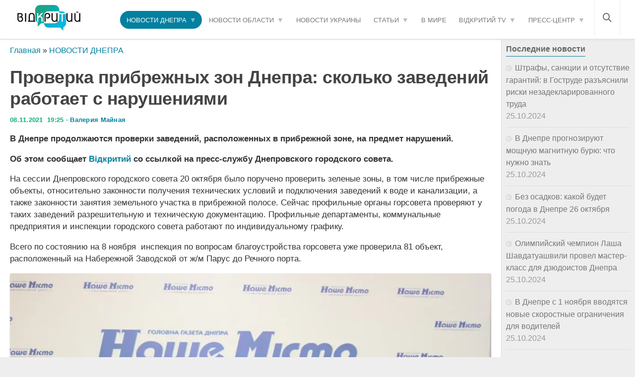

--- FILE ---
content_type: text/html; charset=UTF-8
request_url: https://opentv.media/proverka-pribrezhnyh-zon-dnepra-skolko-zavedenij-rabotaet-s-narusheniyami
body_size: 29927
content:
<!DOCTYPE html><html lang="ru-UA" prefix="og: https://ogp.me/ns#"><head><script data-no-optimize="1">var litespeed_docref=sessionStorage.getItem("litespeed_docref");litespeed_docref&&(Object.defineProperty(document,"referrer",{get:function(){return litespeed_docref}}),sessionStorage.removeItem("litespeed_docref"));</script> <meta charset="UTF-8"><meta name="viewport" content="width=device-width, initial-scale=1.0"><meta name="yandex" content="0120150cef18ac9e" /><meta property="fb:pages" content="239688326668736" /><link rel="dns-prefetch" href="//fonts.googleapis.com"><link rel="dns-prefetch" href="//www.google-analytics.com"><link rel="dns-prefetch" href="//cdn.domain.com"><link rel="preconnect" href="//fonts.googleapis.com" crossorigin><link rel="preconnect" href="//www.google-analytics.com" crossorigin><link rel="preconnect" href="//cdn.domain.com" crossorigin><link rel="profile" href="https://gmpg.org/xfn/11" /><link rel="pingback" href="https://opentv.media/xmlrpc.php"> <script src="//unpkg.com/alpinejs" defer></script>  <script type="litespeed/javascript">(function(w,d,s,l,i){w[l]=w[l]||[];w[l].push({'gtm.start':new Date().getTime(),event:'gtm.js'});var f=d.getElementsByTagName(s)[0],j=d.createElement(s),dl=l!='dataLayer'?'&l='+l:'';j.async=!0;j.src='https://www.googletagmanager.com/gtm.js?id='+i+dl;f.parentNode.insertBefore(j,f)})(window,document,'script','dataLayer','GTM-WC7H22F')</script>  <script data-cfasync="false" data-no-defer="1" data-no-minify="1" data-no-optimize="1">var ewww_webp_supported=!1;function check_webp_feature(A,e){var w;e=void 0!==e?e:function(){},ewww_webp_supported?e(ewww_webp_supported):((w=new Image).onload=function(){ewww_webp_supported=0<w.width&&0<w.height,e&&e(ewww_webp_supported)},w.onerror=function(){e&&e(!1)},w.src="data:image/webp;base64,"+{alpha:"UklGRkoAAABXRUJQVlA4WAoAAAAQAAAAAAAAAAAAQUxQSAwAAAARBxAR/Q9ERP8DAABWUDggGAAAABQBAJ0BKgEAAQAAAP4AAA3AAP7mtQAAAA=="}[A])}check_webp_feature("alpha");</script><script data-cfasync="false" data-no-defer="1" data-no-minify="1" data-no-optimize="1">var Arrive=function(c,w){"use strict";if(c.MutationObserver&&"undefined"!=typeof HTMLElement){var r,a=0,u=(r=HTMLElement.prototype.matches||HTMLElement.prototype.webkitMatchesSelector||HTMLElement.prototype.mozMatchesSelector||HTMLElement.prototype.msMatchesSelector,{matchesSelector:function(e,t){return e instanceof HTMLElement&&r.call(e,t)},addMethod:function(e,t,r){var a=e[t];e[t]=function(){return r.length==arguments.length?r.apply(this,arguments):"function"==typeof a?a.apply(this,arguments):void 0}},callCallbacks:function(e,t){t&&t.options.onceOnly&&1==t.firedElems.length&&(e=[e[0]]);for(var r,a=0;r=e[a];a++)r&&r.callback&&r.callback.call(r.elem,r.elem);t&&t.options.onceOnly&&1==t.firedElems.length&&t.me.unbindEventWithSelectorAndCallback.call(t.target,t.selector,t.callback)},checkChildNodesRecursively:function(e,t,r,a){for(var i,n=0;i=e[n];n++)r(i,t,a)&&a.push({callback:t.callback,elem:i}),0<i.childNodes.length&&u.checkChildNodesRecursively(i.childNodes,t,r,a)},mergeArrays:function(e,t){var r,a={};for(r in e)e.hasOwnProperty(r)&&(a[r]=e[r]);for(r in t)t.hasOwnProperty(r)&&(a[r]=t[r]);return a},toElementsArray:function(e){return e=void 0!==e&&("number"!=typeof e.length||e===c)?[e]:e}}),e=(l.prototype.addEvent=function(e,t,r,a){a={target:e,selector:t,options:r,callback:a,firedElems:[]};return this._beforeAdding&&this._beforeAdding(a),this._eventsBucket.push(a),a},l.prototype.removeEvent=function(e){for(var t,r=this._eventsBucket.length-1;t=this._eventsBucket[r];r--)e(t)&&(this._beforeRemoving&&this._beforeRemoving(t),(t=this._eventsBucket.splice(r,1))&&t.length&&(t[0].callback=null))},l.prototype.beforeAdding=function(e){this._beforeAdding=e},l.prototype.beforeRemoving=function(e){this._beforeRemoving=e},l),t=function(i,n){var o=new e,l=this,s={fireOnAttributesModification:!1};return o.beforeAdding(function(t){var e=t.target;e!==c.document&&e!==c||(e=document.getElementsByTagName("html")[0]);var r=new MutationObserver(function(e){n.call(this,e,t)}),a=i(t.options);r.observe(e,a),t.observer=r,t.me=l}),o.beforeRemoving(function(e){e.observer.disconnect()}),this.bindEvent=function(e,t,r){t=u.mergeArrays(s,t);for(var a=u.toElementsArray(this),i=0;i<a.length;i++)o.addEvent(a[i],e,t,r)},this.unbindEvent=function(){var r=u.toElementsArray(this);o.removeEvent(function(e){for(var t=0;t<r.length;t++)if(this===w||e.target===r[t])return!0;return!1})},this.unbindEventWithSelectorOrCallback=function(r){var a=u.toElementsArray(this),i=r,e="function"==typeof r?function(e){for(var t=0;t<a.length;t++)if((this===w||e.target===a[t])&&e.callback===i)return!0;return!1}:function(e){for(var t=0;t<a.length;t++)if((this===w||e.target===a[t])&&e.selector===r)return!0;return!1};o.removeEvent(e)},this.unbindEventWithSelectorAndCallback=function(r,a){var i=u.toElementsArray(this);o.removeEvent(function(e){for(var t=0;t<i.length;t++)if((this===w||e.target===i[t])&&e.selector===r&&e.callback===a)return!0;return!1})},this},i=new function(){var s={fireOnAttributesModification:!1,onceOnly:!1,existing:!1};function n(e,t,r){return!(!u.matchesSelector(e,t.selector)||(e._id===w&&(e._id=a++),-1!=t.firedElems.indexOf(e._id)))&&(t.firedElems.push(e._id),!0)}var c=(i=new t(function(e){var t={attributes:!1,childList:!0,subtree:!0};return e.fireOnAttributesModification&&(t.attributes=!0),t},function(e,i){e.forEach(function(e){var t=e.addedNodes,r=e.target,a=[];null!==t&&0<t.length?u.checkChildNodesRecursively(t,i,n,a):"attributes"===e.type&&n(r,i)&&a.push({callback:i.callback,elem:r}),u.callCallbacks(a,i)})})).bindEvent;return i.bindEvent=function(e,t,r){t=void 0===r?(r=t,s):u.mergeArrays(s,t);var a=u.toElementsArray(this);if(t.existing){for(var i=[],n=0;n<a.length;n++)for(var o=a[n].querySelectorAll(e),l=0;l<o.length;l++)i.push({callback:r,elem:o[l]});if(t.onceOnly&&i.length)return r.call(i[0].elem,i[0].elem);setTimeout(u.callCallbacks,1,i)}c.call(this,e,t,r)},i},o=new function(){var a={};function i(e,t){return u.matchesSelector(e,t.selector)}var n=(o=new t(function(){return{childList:!0,subtree:!0}},function(e,r){e.forEach(function(e){var t=e.removedNodes,e=[];null!==t&&0<t.length&&u.checkChildNodesRecursively(t,r,i,e),u.callCallbacks(e,r)})})).bindEvent;return o.bindEvent=function(e,t,r){t=void 0===r?(r=t,a):u.mergeArrays(a,t),n.call(this,e,t,r)},o};d(HTMLElement.prototype),d(NodeList.prototype),d(HTMLCollection.prototype),d(HTMLDocument.prototype),d(Window.prototype);var n={};return s(i,n,"unbindAllArrive"),s(o,n,"unbindAllLeave"),n}function l(){this._eventsBucket=[],this._beforeAdding=null,this._beforeRemoving=null}function s(e,t,r){u.addMethod(t,r,e.unbindEvent),u.addMethod(t,r,e.unbindEventWithSelectorOrCallback),u.addMethod(t,r,e.unbindEventWithSelectorAndCallback)}function d(e){e.arrive=i.bindEvent,s(i,e,"unbindArrive"),e.leave=o.bindEvent,s(o,e,"unbindLeave")}}(window,void 0),ewww_webp_supported=!1;function check_webp_feature(e,t){var r;ewww_webp_supported?t(ewww_webp_supported):((r=new Image).onload=function(){ewww_webp_supported=0<r.width&&0<r.height,t(ewww_webp_supported)},r.onerror=function(){t(!1)},r.src="data:image/webp;base64,"+{alpha:"UklGRkoAAABXRUJQVlA4WAoAAAAQAAAAAAAAAAAAQUxQSAwAAAARBxAR/Q9ERP8DAABWUDggGAAAABQBAJ0BKgEAAQAAAP4AAA3AAP7mtQAAAA==",animation:"UklGRlIAAABXRUJQVlA4WAoAAAASAAAAAAAAAAAAQU5JTQYAAAD/////AABBTk1GJgAAAAAAAAAAAAAAAAAAAGQAAABWUDhMDQAAAC8AAAAQBxAREYiI/gcA"}[e])}function ewwwLoadImages(e){if(e){for(var t=document.querySelectorAll(".batch-image img, .image-wrapper a, .ngg-pro-masonry-item a, .ngg-galleria-offscreen-seo-wrapper a"),r=0,a=t.length;r<a;r++)ewwwAttr(t[r],"data-src",t[r].getAttribute("data-webp")),ewwwAttr(t[r],"data-thumbnail",t[r].getAttribute("data-webp-thumbnail"));for(var i=document.querySelectorAll("div.woocommerce-product-gallery__image"),r=0,a=i.length;r<a;r++)ewwwAttr(i[r],"data-thumb",i[r].getAttribute("data-webp-thumb"))}for(var n=document.querySelectorAll("video"),r=0,a=n.length;r<a;r++)ewwwAttr(n[r],"poster",e?n[r].getAttribute("data-poster-webp"):n[r].getAttribute("data-poster-image"));for(var o,l=document.querySelectorAll("img.ewww_webp_lazy_load"),r=0,a=l.length;r<a;r++)e&&(ewwwAttr(l[r],"data-lazy-srcset",l[r].getAttribute("data-lazy-srcset-webp")),ewwwAttr(l[r],"data-srcset",l[r].getAttribute("data-srcset-webp")),ewwwAttr(l[r],"data-lazy-src",l[r].getAttribute("data-lazy-src-webp")),ewwwAttr(l[r],"data-src",l[r].getAttribute("data-src-webp")),ewwwAttr(l[r],"data-orig-file",l[r].getAttribute("data-webp-orig-file")),ewwwAttr(l[r],"data-medium-file",l[r].getAttribute("data-webp-medium-file")),ewwwAttr(l[r],"data-large-file",l[r].getAttribute("data-webp-large-file")),null!=(o=l[r].getAttribute("srcset"))&&!1!==o&&o.includes("R0lGOD")&&ewwwAttr(l[r],"src",l[r].getAttribute("data-lazy-src-webp"))),l[r].className=l[r].className.replace(/\bewww_webp_lazy_load\b/,"");for(var s=document.querySelectorAll(".ewww_webp"),r=0,a=s.length;r<a;r++)e?(ewwwAttr(s[r],"srcset",s[r].getAttribute("data-srcset-webp")),ewwwAttr(s[r],"src",s[r].getAttribute("data-src-webp")),ewwwAttr(s[r],"data-orig-file",s[r].getAttribute("data-webp-orig-file")),ewwwAttr(s[r],"data-medium-file",s[r].getAttribute("data-webp-medium-file")),ewwwAttr(s[r],"data-large-file",s[r].getAttribute("data-webp-large-file")),ewwwAttr(s[r],"data-large_image",s[r].getAttribute("data-webp-large_image")),ewwwAttr(s[r],"data-src",s[r].getAttribute("data-webp-src"))):(ewwwAttr(s[r],"srcset",s[r].getAttribute("data-srcset-img")),ewwwAttr(s[r],"src",s[r].getAttribute("data-src-img"))),s[r].className=s[r].className.replace(/\bewww_webp\b/,"ewww_webp_loaded");window.jQuery&&jQuery.fn.isotope&&jQuery.fn.imagesLoaded&&(jQuery(".fusion-posts-container-infinite").imagesLoaded(function(){jQuery(".fusion-posts-container-infinite").hasClass("isotope")&&jQuery(".fusion-posts-container-infinite").isotope()}),jQuery(".fusion-portfolio:not(.fusion-recent-works) .fusion-portfolio-wrapper").imagesLoaded(function(){jQuery(".fusion-portfolio:not(.fusion-recent-works) .fusion-portfolio-wrapper").isotope()}))}function ewwwWebPInit(e){ewwwLoadImages(e),ewwwNggLoadGalleries(e),document.arrive(".ewww_webp",function(){ewwwLoadImages(e)}),document.arrive(".ewww_webp_lazy_load",function(){ewwwLoadImages(e)}),document.arrive("videos",function(){ewwwLoadImages(e)}),"loading"==document.readyState?document.addEventListener("DOMContentLoaded",ewwwJSONParserInit):("undefined"!=typeof galleries&&ewwwNggParseGalleries(e),ewwwWooParseVariations(e))}function ewwwAttr(e,t,r){null!=r&&!1!==r&&e.setAttribute(t,r)}function ewwwJSONParserInit(){"undefined"!=typeof galleries&&check_webp_feature("alpha",ewwwNggParseGalleries),check_webp_feature("alpha",ewwwWooParseVariations)}function ewwwWooParseVariations(e){if(e)for(var t=document.querySelectorAll("form.variations_form"),r=0,a=t.length;r<a;r++){var i=t[r].getAttribute("data-product_variations"),n=!1;try{for(var o in i=JSON.parse(i))void 0!==i[o]&&void 0!==i[o].image&&(void 0!==i[o].image.src_webp&&(i[o].image.src=i[o].image.src_webp,n=!0),void 0!==i[o].image.srcset_webp&&(i[o].image.srcset=i[o].image.srcset_webp,n=!0),void 0!==i[o].image.full_src_webp&&(i[o].image.full_src=i[o].image.full_src_webp,n=!0),void 0!==i[o].image.gallery_thumbnail_src_webp&&(i[o].image.gallery_thumbnail_src=i[o].image.gallery_thumbnail_src_webp,n=!0),void 0!==i[o].image.thumb_src_webp&&(i[o].image.thumb_src=i[o].image.thumb_src_webp,n=!0));n&&ewwwAttr(t[r],"data-product_variations",JSON.stringify(i))}catch(e){}}}function ewwwNggParseGalleries(e){if(e)for(var t in galleries){var r=galleries[t];galleries[t].images_list=ewwwNggParseImageList(r.images_list)}}function ewwwNggLoadGalleries(e){e&&document.addEventListener("ngg.galleria.themeadded",function(e,t){window.ngg_galleria._create_backup=window.ngg_galleria.create,window.ngg_galleria.create=function(e,t){var r=$(e).data("id");return galleries["gallery_"+r].images_list=ewwwNggParseImageList(galleries["gallery_"+r].images_list),window.ngg_galleria._create_backup(e,t)}})}function ewwwNggParseImageList(e){for(var t in e){var r=e[t];if(void 0!==r["image-webp"]&&(e[t].image=r["image-webp"],delete e[t]["image-webp"]),void 0!==r["thumb-webp"]&&(e[t].thumb=r["thumb-webp"],delete e[t]["thumb-webp"]),void 0!==r.full_image_webp&&(e[t].full_image=r.full_image_webp,delete e[t].full_image_webp),void 0!==r.srcsets)for(var a in r.srcsets)nggSrcset=r.srcsets[a],void 0!==r.srcsets[a+"-webp"]&&(e[t].srcsets[a]=r.srcsets[a+"-webp"],delete e[t].srcsets[a+"-webp"]);if(void 0!==r.full_srcsets)for(var i in r.full_srcsets)nggFSrcset=r.full_srcsets[i],void 0!==r.full_srcsets[i+"-webp"]&&(e[t].full_srcsets[i]=r.full_srcsets[i+"-webp"],delete e[t].full_srcsets[i+"-webp"])}return e}check_webp_feature("alpha",ewwwWebPInit);</script><meta name="author" content="Валерия Майная"><script type="litespeed/javascript">document.documentElement.className=document.documentElement.className.replace("no-js","js")</script> <title>Проверка прибрежных зон Днепра: сколько заведений работает с нарушениями — Сайт телеканалу Відкритий</title><meta name="description" content="В Днепре продолжаются проверки заведений, расположенных в прибрежной зоне, на предмет нарушений. ➤ Слідкуйте за новинами Дніпра на сайті телеканалу Відкритий"/><meta name="robots" content="follow, index, max-snippet:-1, max-video-preview:-1, max-image-preview:large"/><link rel="canonical" href="https://opentv.media/proverka-pribrezhnyh-zon-dnepra-skolko-zavedenij-rabotaet-s-narusheniyami" /><meta property="og:locale" content="ru_RU" /><meta property="og:type" content="article" /><meta property="og:title" content="Проверка прибрежных зон Днепра: сколько заведений работает с нарушениями — Сайт телеканалу Відкритий" /><meta property="og:description" content="В Днепре продолжаются проверки заведений, расположенных в прибрежной зоне, на предмет нарушений. ➤ Слідкуйте за новинами Дніпра на сайті телеканалу Відкритий" /><meta property="og:url" content="https://opentv.media/proverka-pribrezhnyh-zon-dnepra-skolko-zavedenij-rabotaet-s-narusheniyami" /><meta property="og:site_name" content="Відкритий" /><meta property="article:author" content="https://www.facebook.com/valeria.maynaya" /><meta property="article:tag" content="заведения" /><meta property="article:tag" content="нарушения" /><meta property="article:tag" content="новости Днепра" /><meta property="article:tag" content="проверки" /><meta property="article:section" content="НОВОСТИ ДНЕПРА" /><meta property="og:image" content="https://opentv.media/wp-content/uploads/2021/11/photo_2021-11-08_13-10-31-3.jpg" /><meta property="og:image:secure_url" content="https://opentv.media/wp-content/uploads/2021/11/photo_2021-11-08_13-10-31-3.jpg" /><meta property="og:image:width" content="1058" /><meta property="og:image:height" content="705" /><meta property="og:image:alt" content="Проверка прибрежных зон Днепра: сколько заведений работает с нарушениями" /><meta property="og:image:type" content="image/jpeg" /><meta property="article:published_time" content="2021-11-08T19:25:00+02:00" /><meta name="twitter:card" content="summary_large_image" /><meta name="twitter:title" content="Проверка прибрежных зон Днепра: сколько заведений работает с нарушениями — Сайт телеканалу Відкритий" /><meta name="twitter:description" content="В Днепре продолжаются проверки заведений, расположенных в прибрежной зоне, на предмет нарушений. ➤ Слідкуйте за новинами Дніпра на сайті телеканалу Відкритий" /><meta name="twitter:image" content="https://opentv.media/wp-content/uploads/2021/11/photo_2021-11-08_13-10-31-3.jpg" /><meta name="twitter:label1" content="Автор" /><meta name="twitter:data1" content="Валерия Майная" /><meta name="twitter:label2" content="Время чтения" /><meta name="twitter:data2" content="2 минуты" /> <script type="application/ld+json" class="rank-math-schema">{"@context":"https://schema.org","@graph":[{"@type":"Place","@id":"https://opentv.media/#place","address":{"@type":"PostalAddress","streetAddress":"\u0443\u043b. \u0421\u0442\u0430\u0440\u043e\u043a\u043e\u0437\u0430\u0446\u043a\u0430\u044f","addressLocality":"40\u0411","addressRegion":"\u0414\u043d\u0435\u043f\u0440","postalCode":"49000","addressCountry":"\u0423\u043a\u0440\u0430\u0438\u043d\u0430"}},{"@type":["NewsMediaOrganization","Organization"],"@id":"https://opentv.media/#organization","name":"\u0412\u0456\u0434\u043a\u0440\u0438\u0442\u0438\u0439","url":"https://opentv.media","email":"opentvoffice@gmail.com","address":{"@type":"PostalAddress","streetAddress":"\u0443\u043b. \u0421\u0442\u0430\u0440\u043e\u043a\u043e\u0437\u0430\u0446\u043a\u0430\u044f","addressLocality":"40\u0411","addressRegion":"\u0414\u043d\u0435\u043f\u0440","postalCode":"49000","addressCountry":"\u0423\u043a\u0440\u0430\u0438\u043d\u0430"},"logo":{"@type":"ImageObject","@id":"https://opentv.media/#logo","url":"https://opentv.media/wp-content/uploads/2019/04/logo-opentv-dnepr2.png","contentUrl":"https://opentv.media/wp-content/uploads/2019/04/logo-opentv-dnepr2.png","caption":"\u0412\u0456\u0434\u043a\u0440\u0438\u0442\u0438\u0439","inLanguage":"ru-RU"},"contactPoint":[{"@type":"ContactPoint","telephone":"+38 (063) 123 48 54","contactType":"customer support"}],"location":{"@id":"https://opentv.media/#place"}},{"@type":"WebSite","@id":"https://opentv.media/#website","url":"https://opentv.media","name":"\u0412\u0456\u0434\u043a\u0440\u0438\u0442\u0438\u0439","publisher":{"@id":"https://opentv.media/#organization"},"inLanguage":"ru-RU"},{"@type":"ImageObject","@id":"/wp-content/uploads/2021/11/photo_2021-11-08_13-10-31-3.jpg","url":"/wp-content/uploads/2021/11/photo_2021-11-08_13-10-31-3.jpg","width":"1058","height":"705","inLanguage":"ru-RU"},{"@type":"BreadcrumbList","@id":"https://opentv.media/proverka-pribrezhnyh-zon-dnepra-skolko-zavedenij-rabotaet-s-narusheniyami#breadcrumb","itemListElement":[{"@type":"ListItem","position":"1","item":{"@id":"https://opentv.media/","name":"\u0413\u043b\u0430\u0432\u043d\u0430\u044f"}},{"@type":"ListItem","position":"2","item":{"@id":"https://opentv.media/news/","name":"\u041d\u041e\u0412\u041e\u0421\u0422\u0418 \u0414\u041d\u0415\u041f\u0420\u0410"}},{"@type":"ListItem","position":"3","item":{"@id":"https://opentv.media/proverka-pribrezhnyh-zon-dnepra-skolko-zavedenij-rabotaet-s-narusheniyami","name":"\u041f\u0440\u043e\u0432\u0435\u0440\u043a\u0430 \u043f\u0440\u0438\u0431\u0440\u0435\u0436\u043d\u044b\u0445 \u0437\u043e\u043d \u0414\u043d\u0435\u043f\u0440\u0430: \u0441\u043a\u043e\u043b\u044c\u043a\u043e \u0437\u0430\u0432\u0435\u0434\u0435\u043d\u0438\u0439 \u0440\u0430\u0431\u043e\u0442\u0430\u0435\u0442 \u0441 \u043d\u0430\u0440\u0443\u0448\u0435\u043d\u0438\u044f\u043c\u0438"}}]},{"@type":"WebPage","@id":"https://opentv.media/proverka-pribrezhnyh-zon-dnepra-skolko-zavedenij-rabotaet-s-narusheniyami#webpage","url":"https://opentv.media/proverka-pribrezhnyh-zon-dnepra-skolko-zavedenij-rabotaet-s-narusheniyami","name":"\u041f\u0440\u043e\u0432\u0435\u0440\u043a\u0430 \u043f\u0440\u0438\u0431\u0440\u0435\u0436\u043d\u044b\u0445 \u0437\u043e\u043d \u0414\u043d\u0435\u043f\u0440\u0430: \u0441\u043a\u043e\u043b\u044c\u043a\u043e \u0437\u0430\u0432\u0435\u0434\u0435\u043d\u0438\u0439 \u0440\u0430\u0431\u043e\u0442\u0430\u0435\u0442 \u0441 \u043d\u0430\u0440\u0443\u0448\u0435\u043d\u0438\u044f\u043c\u0438 \u2014 \u0421\u0430\u0439\u0442 \u0442\u0435\u043b\u0435\u043a\u0430\u043d\u0430\u043b\u0443 \u0412\u0456\u0434\u043a\u0440\u0438\u0442\u0438\u0439","datePublished":"2021-11-08T19:25:00+02:00","dateModified":"2021-11-08T19:25:00+02:00","isPartOf":{"@id":"https://opentv.media/#website"},"primaryImageOfPage":{"@id":"/wp-content/uploads/2021/11/photo_2021-11-08_13-10-31-3.jpg"},"inLanguage":"ru-RU","breadcrumb":{"@id":"https://opentv.media/proverka-pribrezhnyh-zon-dnepra-skolko-zavedenij-rabotaet-s-narusheniyami#breadcrumb"}},{"@type":"Person","@id":"https://opentv.media/author/lera1/","name":"\u0412\u0430\u043b\u0435\u0440\u0438\u044f \u041c\u0430\u0439\u043d\u0430\u044f","url":"https://opentv.media/author/lera1/","image":{"@type":"ImageObject","@id":"https://opentv.media/wp-content/uploads/2024/01/avatar_user_106_1706534463-96x96.jpg","url":"https://opentv.media/wp-content/uploads/2024/01/avatar_user_106_1706534463-96x96.jpg","caption":"\u0412\u0430\u043b\u0435\u0440\u0438\u044f \u041c\u0430\u0439\u043d\u0430\u044f","inLanguage":"ru-RU"},"sameAs":["https://www.facebook.com/valeria.maynaya"],"worksFor":{"@id":"https://opentv.media/#organization"}},{"@type":"BlogPosting","headline":"\u041f\u0440\u043e\u0432\u0435\u0440\u043a\u0430 \u043f\u0440\u0438\u0431\u0440\u0435\u0436\u043d\u044b\u0445 \u0437\u043e\u043d \u0414\u043d\u0435\u043f\u0440\u0430: \u0441\u043a\u043e\u043b\u044c\u043a\u043e \u0437\u0430\u0432\u0435\u0434\u0435\u043d\u0438\u0439 \u0440\u0430\u0431\u043e\u0442\u0430\u0435\u0442 \u0441 \u043d\u0430\u0440\u0443\u0448\u0435\u043d\u0438\u044f\u043c\u0438 \u2014 \u0421\u0430\u0439\u0442 \u0442\u0435\u043b\u0435\u043a\u0430\u043d\u0430\u043b\u0443 \u0412\u0456\u0434\u043a\u0440\u0438\u0442\u0438\u0439 \u2014 \u0421\u0430\u0439\u0442","datePublished":"2021-11-08T19:25:00+02:00","dateModified":"2021-11-08T19:25:00+02:00","articleSection":"\u041d\u041e\u0412\u041e\u0421\u0422\u0418 \u0414\u041d\u0415\u041f\u0420\u0410","author":{"@id":"https://opentv.media/author/lera1/","name":"\u0412\u0430\u043b\u0435\u0440\u0438\u044f \u041c\u0430\u0439\u043d\u0430\u044f"},"publisher":{"@id":"https://opentv.media/#organization"},"description":"\u0412 \u0414\u043d\u0435\u043f\u0440\u0435 \u043f\u0440\u043e\u0434\u043e\u043b\u0436\u0430\u044e\u0442\u0441\u044f \u043f\u0440\u043e\u0432\u0435\u0440\u043a\u0438 \u0437\u0430\u0432\u0435\u0434\u0435\u043d\u0438\u0439, \u0440\u0430\u0441\u043f\u043e\u043b\u043e\u0436\u0435\u043d\u043d\u044b\u0445 \u0432 \u043f\u0440\u0438\u0431\u0440\u0435\u0436\u043d\u043e\u0439 \u0437\u043e\u043d\u0435, \u043d\u0430 \u043f\u0440\u0435\u0434\u043c\u0435\u0442 \u043d\u0430\u0440\u0443\u0448\u0435\u043d\u0438\u0439. \u27a4 \u0421\u043b\u0456\u0434\u043a\u0443\u0439\u0442\u0435 \u0437\u0430 \u043d\u043e\u0432\u0438\u043d\u0430\u043c\u0438 \u0414\u043d\u0456\u043f\u0440\u0430 \u043d\u0430 \u0441\u0430\u0439\u0442\u0456 \u0442\u0435\u043b\u0435\u043a\u0430\u043d\u0430\u043b\u0443 \u0412\u0456\u0434\u043a\u0440\u0438\u0442\u0438\u0439 \u27a4 \u0421\u043b\u0456\u0434\u043a\u0443\u0439\u0442\u0435 \u0437\u0430 \u043d\u043e\u0432\u0438\u043d\u0430\u043c\u0438 \u0414\u043d\u0456\u043f\u0440\u0430 \u043d\u0430 \u0441\u0430\u0439\u0442\u0456 \u0442\u0435\u043b\u0435\u043a\u0430\u043d\u0430\u043b\u0443 \u0412\u0456\u0434\u043a\u0440\u0438\u0442\u0438\u0439","name":"\u041f\u0440\u043e\u0432\u0435\u0440\u043a\u0430 \u043f\u0440\u0438\u0431\u0440\u0435\u0436\u043d\u044b\u0445 \u0437\u043e\u043d \u0414\u043d\u0435\u043f\u0440\u0430: \u0441\u043a\u043e\u043b\u044c\u043a\u043e \u0437\u0430\u0432\u0435\u0434\u0435\u043d\u0438\u0439 \u0440\u0430\u0431\u043e\u0442\u0430\u0435\u0442 \u0441 \u043d\u0430\u0440\u0443\u0448\u0435\u043d\u0438\u044f\u043c\u0438 \u2014 \u0421\u0430\u0439\u0442 \u0442\u0435\u043b\u0435\u043a\u0430\u043d\u0430\u043b\u0443 \u0412\u0456\u0434\u043a\u0440\u0438\u0442\u0438\u0439 \u2014 \u0421\u0430\u0439\u0442","@id":"https://opentv.media/proverka-pribrezhnyh-zon-dnepra-skolko-zavedenij-rabotaet-s-narusheniyami#richSnippet","isPartOf":{"@id":"https://opentv.media/proverka-pribrezhnyh-zon-dnepra-skolko-zavedenij-rabotaet-s-narusheniyami#webpage"},"image":{"@id":"/wp-content/uploads/2021/11/photo_2021-11-08_13-10-31-3.jpg"},"inLanguage":"ru-RU","mainEntityOfPage":{"@id":"https://opentv.media/proverka-pribrezhnyh-zon-dnepra-skolko-zavedenij-rabotaet-s-narusheniyami#webpage"}}]}</script> <link rel='dns-prefetch' href='//www.googletagmanager.com' /><link rel="alternate" title="oEmbed (JSON)" type="application/json+oembed" href="https://opentv.media/wp-json/oembed/1.0/embed?url=https%3A%2F%2Fopentv.media%2Fproverka-pribrezhnyh-zon-dnepra-skolko-zavedenij-rabotaet-s-narusheniyami" /><link rel="alternate" title="oEmbed (XML)" type="text/xml+oembed" href="https://opentv.media/wp-json/oembed/1.0/embed?url=https%3A%2F%2Fopentv.media%2Fproverka-pribrezhnyh-zon-dnepra-skolko-zavedenij-rabotaet-s-narusheniyami&#038;format=xml" /><style id='wp-img-auto-sizes-contain-inline-css'>img:is([sizes=auto i],[sizes^="auto," i]){contain-intrinsic-size:3000px 1500px}
/*# sourceURL=wp-img-auto-sizes-contain-inline-css */</style><style id="litespeed-ccss">.fa,.fas{-moz-osx-font-smoothing:grayscale;-webkit-font-smoothing:antialiased;display:inline-block;font-style:normal;font-variant:normal;text-rendering:auto;line-height:1}.fa-bars:before{content:"\f0c9"}.fa-search:before{content:"\f002"}.fa,.fas{font-family:"Font Awesome 5 Free"}.fa,.fas{font-weight:900}ul{box-sizing:border-box}:root{--wp--preset--font-size--normal:16px;--wp--preset--font-size--huge:42px}body{--wp--preset--color--black:#000;--wp--preset--color--cyan-bluish-gray:#abb8c3;--wp--preset--color--white:#fff;--wp--preset--color--pale-pink:#f78da7;--wp--preset--color--vivid-red:#cf2e2e;--wp--preset--color--luminous-vivid-orange:#ff6900;--wp--preset--color--luminous-vivid-amber:#fcb900;--wp--preset--color--light-green-cyan:#7bdcb5;--wp--preset--color--vivid-green-cyan:#00d084;--wp--preset--color--pale-cyan-blue:#8ed1fc;--wp--preset--color--vivid-cyan-blue:#0693e3;--wp--preset--color--vivid-purple:#9b51e0;--wp--preset--gradient--vivid-cyan-blue-to-vivid-purple:linear-gradient(135deg,rgba(6,147,227,1) 0%,#9b51e0 100%);--wp--preset--gradient--light-green-cyan-to-vivid-green-cyan:linear-gradient(135deg,#7adcb4 0%,#00d082 100%);--wp--preset--gradient--luminous-vivid-amber-to-luminous-vivid-orange:linear-gradient(135deg,rgba(252,185,0,1) 0%,rgba(255,105,0,1) 100%);--wp--preset--gradient--luminous-vivid-orange-to-vivid-red:linear-gradient(135deg,rgba(255,105,0,1) 0%,#cf2e2e 100%);--wp--preset--gradient--very-light-gray-to-cyan-bluish-gray:linear-gradient(135deg,#eee 0%,#a9b8c3 100%);--wp--preset--gradient--cool-to-warm-spectrum:linear-gradient(135deg,#4aeadc 0%,#9778d1 20%,#cf2aba 40%,#ee2c82 60%,#fb6962 80%,#fef84c 100%);--wp--preset--gradient--blush-light-purple:linear-gradient(135deg,#ffceec 0%,#9896f0 100%);--wp--preset--gradient--blush-bordeaux:linear-gradient(135deg,#fecda5 0%,#fe2d2d 50%,#6b003e 100%);--wp--preset--gradient--luminous-dusk:linear-gradient(135deg,#ffcb70 0%,#c751c0 50%,#4158d0 100%);--wp--preset--gradient--pale-ocean:linear-gradient(135deg,#fff5cb 0%,#b6e3d4 50%,#33a7b5 100%);--wp--preset--gradient--electric-grass:linear-gradient(135deg,#caf880 0%,#71ce7e 100%);--wp--preset--gradient--midnight:linear-gradient(135deg,#020381 0%,#2874fc 100%);--wp--preset--font-size--small:13px;--wp--preset--font-size--medium:20px;--wp--preset--font-size--large:36px;--wp--preset--font-size--x-large:42px;--wp--preset--spacing--20:.44rem;--wp--preset--spacing--30:.67rem;--wp--preset--spacing--40:1rem;--wp--preset--spacing--50:1.5rem;--wp--preset--spacing--60:2.25rem;--wp--preset--spacing--70:3.38rem;--wp--preset--spacing--80:5.06rem;--wp--preset--shadow--natural:6px 6px 9px rgba(0,0,0,.2);--wp--preset--shadow--deep:12px 12px 50px rgba(0,0,0,.4);--wp--preset--shadow--sharp:6px 6px 0px rgba(0,0,0,.2);--wp--preset--shadow--outlined:6px 6px 0px -3px rgba(255,255,255,1),6px 6px rgba(0,0,0,1);--wp--preset--shadow--crisp:6px 6px 0px rgba(0,0,0,1)}body:after{content:url("/wp-content/plugins/wp-embed-facebook/templates/lightbox/images/close.png") url("/wp-content/plugins/wp-embed-facebook/templates/lightbox/images/loading.gif") url("/wp-content/plugins/wp-embed-facebook/templates/lightbox/images/prev.png") url("/wp-content/plugins/wp-embed-facebook/templates/lightbox/images/next.png");display:none}html,body,div,span,h1,h2,h3,p,a,img,ins,strong,i,ul,li,form,article,header,nav{margin:0;padding:0;border:0;font-size:100%;font:inherit;vertical-align:baseline}article,header,nav{display:block}ul{list-style:none}body{background:#eee;font-size:16px;line-height:1.5em;color:#333;font-weight:400;overflow-x:hidden}a{color:#00845f;text-decoration:none;outline:0}img{max-width:100%;height:auto;-webkit-box-shadow:0 2px 3px rgba(0,0,0,.15);box-shadow:0 2px 3px rgba(0,0,0,.15)}strong{font-weight:600}.clear{clear:both;display:block;overflow:hidden;visibility:hidden;width:0;height:0}.group:before,.group:after{content:"";display:table}.group:after{clear:both}.group{zoom:1}.fa{width:1em;text-align:center}body{font-family:'Open Sans',sans-serif}input{font-family:inherit}.themeform input{font-size:14px;font-family:unset;font-weight:600!important;letter-spacing:.05em!important;color:#10ad7a!important}.themeform input::-moz-focus-inner{border:0;padding:0}.themeform input[type=text]{margin:0;-moz-box-sizing:border-box;-webkit-box-sizing:border-box;box-sizing:border-box;-webkit-border-radius:0;border-radius:0}.themeform input{-moz-appearance:none;-webkit-appearance:none}.themeform input[type=text]{background:#fff;border:2px solid #ddd;color:#777;display:block;max-width:100%;outline:none;padding:7px 8px}.themeform.searchform div{position:relative}.themeform.searchform div input{padding-left:26px;line-height:20px}.themeform.searchform div:after{color:#ccc;line-height:24px;font-size:14px;content:"▶";position:absolute;left:10px;top:6px}.entry{font-size:16.5px;line-height:1.5em}.entry p{margin-bottom:1em}.entry ul{margin:0 0 15px 30px}.entry li{margin:0}.entry ul li{list-style:square}h1,h2,h3{color:#666;font-weight:600;-ms-word-wrap:break-word;word-wrap:break-word}.entry h2{margin-bottom:14px;font-weight:400;line-height:1.3em}.entry h2{font-size:34px;letter-spacing:-.7px}#wrapper{min-width:1024px;height:100%}.container{position:relative;margin:0 auto;max-width:1280px}.main{position:relative}.main-inner{position:relative;min-height:590px}.content{width:100%;position:relative;background-color:#fff}.pad{padding:0 20px 10px}.col-2cl .main-inner{background:url(/wp-content/themes/enspire/img/sidebar/s-right-s33.png) repeat-y right 0;padding-right:270px}.col-2cl .s1{float:right;margin-right:-270px}.col-2cl .content{float:left}.sidebar{padding-bottom:20px;position:relative;z-index:2}.s1{width:270px;z-index:2}.nav-container{background:#888;z-index:99;position:relative}.nav-toggle{display:none;background:#f7f7f7;float:right;height:50px;width:60px;color:#fff;text-align:center}.nav-toggle i{font-size:29px;padding:10px 0}.nav-text{display:none;float:right;font-size:16px;line-height:24px;padding:13px 20px}.nav li>a:after{font-family:FontAwesome;display:inline-block}@media only screen and (min-width:720px){.nav-wrap{height:auto!important}.nav{font-size:0;position:relative}.nav li a{color:#ccc;display:block;line-height:20px}.nav li>a:after{content:"\f0da";float:right;opacity:.5}.nav>li>a:after{content:"▼";float:none;margin-left:6px;font-size:14px;line-height:1.2em}.nav li>a:only-child:after{content:"";margin:0}.nav>li{font-size:15px;text-transform:uppercase;border-right:1px solid #999;display:inline-block;position:relative}.nav>li>a{padding:15px 14px}.nav li.current-post-parent>a{color:#fff}.nav ul{display:none;background:#f7f7f7;position:absolute;left:0;top:50px;width:210px;padding:10px 0;z-index:2;-webkit-transform:translateZ(0);-webkit-box-shadow:0 2px 2px rgba(0,0,0,.17);box-shadow:0 2px 2px rgba(0,0,0,.175)}.nav ul li{font-size:14px;position:relative;display:block;padding:0}.nav ul li a{padding:10px 20px}.nav ul li:last-child{border-bottom:0!important}}@media only screen and (max-width:719px){.nav{font-weight:600}.nav-container{text-transform:none}.nav-toggle,.nav-text{display:block}.nav-wrap{position:relative;float:left;width:100%;height:0;overflow:hidden}.nav{float:left;width:100%}.nav li a{line-height:20px;display:block;padding:8px 20px}.nav li li a{padding-left:15px;padding-right:15px}.nav li>a:after{content:'F7 ';opacity:.5;margin-left:5px}.nav>li>a:after{content:'F7 ';font-size:1.1em}.nav li>a:only-child:after{content:''}.nav>li{font-size:15px}.nav li.current-post-parent>a{color:#fff}.nav ul{display:block!important;margin-left:40px}.nav ul li{font-weight:300}.nav ul li a{padding-top:6px;padding-bottom:6px}}#header{background:#fff;-webkit-box-shadow:0 0 5px rgba(0,0,0,.1),inset 0 -1px 0 rgba(0,0,0,.1);box-shadow:0 0 5px rgba(0,0,0,.1),inset 0 -1px 0 rgba(0,0,0,.1)}#header .pad{padding-top:0;padding-bottom:0}.site-title{font-size:42px;font-weight:600;text-transform:uppercase;letter-spacing:-.5px;float:left;line-height:60px}.site-title a{background:#fff;display:block;padding:10px 15px;color:#fff;max-width:100%}.site-title a img{display:block;max-width:100%;max-height:52px;height:auto;padding:0;margin:0 auto;-webkit-box-shadow:none;box-shadow:none;-webkit-border-radius:0;border-radius:0}.toggle-search{z-index:101;border-left:1px solid #eee;border-right:1px solid #eee;color:#777;font-size:18px;line-height:24px;padding:24px 16px;display:block;position:absolute;right:30px;top:0}.search-expand{display:none;z-index:101;background:#1db954;position:absolute;top:80px;right:30px;width:340px;-webkit-box-shadow:0 1px 0 rgba(255,255,255,.1);box-shadow:0 1px 0 rgba(255,255,255,.1)}.search-expand-inner{padding:15px;background:#0dad9e!important}.search-expand .themeform input{width:100%;border:0;border-radius:0}#nav-mobile.nav-container{background:0 0}#nav-mobile .nav-toggle{background:0 0;color:#777;-webkit-box-shadow:inset 1px 0 0 rgba(255,255,255,.05);box-shadow:inset 1px 0 0 rgba(255,255,255,.05)}@media only screen and (max-width:719px){#nav-mobile .container{padding-left:0}#nav-mobile .nav li a{color:#0000007a;border-top:1px solid #eee;font-size:120%;font-weight:600;text-align:center!important}#nav-mobile .nav li.current-post-parent>a{background:rgba(0,0,0,.06);color:#222}}@media only screen and (min-width:720px){.mobile-menu #nav-mobile{display:none}}@media only screen and (max-width:719px){.mobile-menu #nav-topbar{display:none}}#nav-topbar.nav-container{background:0 0;float:right;margin-right:30px}#nav-topbar .nav-toggle{background:0 0;color:#777;-webkit-box-shadow:inset 1px 0 0 rgba(255,255,255,.05);box-shadow:inset 1px 0 0 rgba(255,255,255,.05)}#nav-topbar .nav-text{color:#999}@media only screen and (min-width:1025px){.full-width #subheader{padding-top:80px}.full-width #header{position:fixed;top:0;left:0;right:0;width:100%;z-index:98}}@media only screen and (max-width:960px){#nav-topbar.nav-container{border-top:1px solid #eee;width:100%;margin-right:0}}@media only screen and (min-width:720px){#nav-topbar .nav{margin:22px 0 0}#nav-topbar .nav li a{color:#777;font-weight:400}#nav-topbar .nav>li{border-right:none;margin-right:1px;padding-bottom:21px;font-size:13px;text-transform:none}#nav-topbar .nav>li:last-child{margin-right:40px}#nav-topbar .nav>li>a{padding:8px 10px 6px 12px;border:1px solid transparent;border-radius:20px}#nav-topbar .nav>li.current-post-parent>a{background:#189886;color:#fff!important}#nav-topbar .nav li.current-post-parent>a{color:#0dad9e}#nav-topbar .nav ul{top:48px;background:#eee;border-radius:3px}#nav-topbar .nav ul:before{content:'';display:inline-block;border-left:8px solid transparent;border-right:8px solid transparent;border-top:8px solid transparent;border-bottom:8px solid #eee;position:absolute;top:-16px;left:20px}#nav-topbar .nav ul li{-webkit-box-shadow:0 1px 0 rgba(0,0,0,.05);box-shadow:0 1px 0 rgba(0,0,0,.05)}#nav-topbar .nav ul li:last-child{box-shadow:none;-webkit-box-shadow:none}}@media only screen and (max-width:719px){#nav-topbar .container{padding-left:0}#nav-topbar .nav li a{color:#777;border-top:1px solid #eee}#nav-topbar .nav li.current-post-parent>a{background:rgba(0,0,0,.06);color:#222}}#subheader{margin:0 auto}#nav-footer .nav-toggle{background:0 0;color:#666}#nav-footer .nav-text{color:#666}.post-title{font-size:18px;line-height:1.3em;font-weight:300;margin-bottom:0}.content .post-title{font-weight:600}.single .post-title{font-size:36px;letter-spacing:-.5px;font-weight:600;color:#444;line-height:1.2em;margin-bottom:10px;margin-top:10px}.single .post-byline{font-size:.84em;color:#10ad7a;letter-spacing:.02em;font-weight:600;margin-bottom:1em}.single .entry{margin-bottom:10px}.widget{color:#777;font-size:16px;overflow:hidden}.widget a{color:#777}.sidebar .widget{padding:0 10px 5px}.widget>ul li:before,.widget>ul li a:before{font-family:FontAwesome;font-size:12px;margin-right:6px;color:#ccc;display:inline-block!important;width:1em;text-align:center}.widget_recent_entries>ul>li a:before{content:"\f017"}.widget>h3{position:relative}.widget>h3>span{display:inline-block;padding-bottom:2px;border-bottom:1px solid #1db954;position:relative;bottom:1px;padding-top:8px}.widget_recent_entries ul li{padding:10px 0;border-bottom:1px solid #ddd}.widget_recent_entries ul li{color:#999}.widget_recent_entries .post-date{display:block}.widget_search input.search{color:#999;padding-left:26px;width:100%}.rank-math-breadcrumb{padding:10px 20px}.post-inner a{word-wrap:break-word}.lang-sw{position:absolute;right:20%;list-style:none;margin-top:15px;display:flex;width:70px;justify-content:space-between}.lang-sw .current-lang a{color:#1db954;font-weight:700}.modal{display:none}.modal__overlay{position:fixed;top:0;left:0;right:0;bottom:0;background:rgba(0,0,0,.6);display:flex;justify-content:center;align-items:center;z-index:100}.modal__container{max-width:300px;max-height:100vh;padding:32px 16px;background-color:#fff;overflow-y:auto;box-sizing:border-box}.modal__title{margin-top:0;margin-bottom:16px;font-size:16px;font-weight:400;line-height:22px;color:#333;text-align:center;box-sizing:border-box}.modal__lang-links{display:flex;justify-content:center;column-gap:16px}.modal__lang-link{font-size:16px;font-weight:400;line-height:22px;text-transform:uppercase;text-decoration-line:underline;color:#000}.site-title a img{width:127px;height:52px}@media only screen and (min-width:480px) and (max-width:960px){.col-2cl .main-inner{padding-right:0!important}}@media only screen and (max-width:719px){.col-2cl .main-inner{padding-right:0}#recent-posts-2 ul{max-width:90%!important}}.container{max-width:1280px}a,#nav-topbar .nav li.current-post-parent>a{color:#03809f}.search-expand,#nav-topbar .nav>li.current-post-parent>a{background-color:#03809f}.widget>h3>span{border-bottom-color:#03809f!important}.site-title a{background-color:#fff}.site-title a img{max-height:52px}img{-webkit-border-radius:3px;border-radius:3px}#wrapper,.container{min-width:320px}@media only screen and (min-width:480px) and (max-width:960px){.s1{width:50px}.s1 .sidebar-content{display:none;float:left;width:100%}.col-2cl .main-inner{background-image:url(/wp-content/themes/enspire/img/sidebar/s-right-collapse.png);padding-right:50px}.col-2cl .s1{margin-right:-50px}}@media only screen and (max-width:719px){.container{padding:0}.pad{padding:20px 20px 10px}.entry{font-size:17px}.entry h2{font-size:26px;letter-spacing:-.5px}#header{padding-bottom:0}.topbar-enabled #header{padding-top:0}#header .pad{padding:0}.site-title{width:100%;float:none}.site-title a{text-align:center}.toggle-search{margin-right:0;top:71px;left:-1px;right:auto;padding-top:13px;padding-bottom:13px}.search-expand{width:100%;margin-right:-30px;top:130px}#page{margin-top:0;padding-bottom:0}.single .post-title{font-size:28px;line-height:1!important;margin-top:0!important;letter-spacing:0}.post-byline{font-size:13px}}@media only screen and (max-width:479px){.content,.sidebar{width:100%;float:none;margin-right:0!important;margin-left:0!important}.sidebar{width:100%;display:block;float:none}.main,.main-inner{background-image:none!important;padding:0!important;margin:0}.mobile-sidebar-hide .sidebar{display:none}.pad{padding:0 10px 5px}.sidebar .widget{padding:0 10px}.site-title{font-size:32px}.post-title{font-size:15px;position:relative;z-index:4;line-height:1.1!important}}@media (max-width:960px){.s1{display:block;width:100%}.col-2cl .main-inner{display:flex;flex-direction:column}}#custom_html-69,#search-5,#custom_html-32{display:none}.fa{font-family:var(--fa-style-family,"Font Awesome 6 Free");font-weight:var(--fa-style,900)}.fa,.fas{-moz-osx-font-smoothing:grayscale;-webkit-font-smoothing:antialiased;display:var(--fa-display,inline-block);font-style:normal;font-variant:normal;line-height:1;text-rendering:auto}.fas{font-family:"Font Awesome 6 Free"}.fa-bars:before{content:"\f0c9"}.fa-search:before{content:"\f002"}:host,:root{--fa-style-family-brands:"Font Awesome 6 Brands";--fa-font-brands:normal 400 1em/1 "Font Awesome 6 Brands"}:host,:root{--fa-font-regular:normal 400 1em/1 "Font Awesome 6 Free"}:host,:root{--fa-style-family-classic:"Font Awesome 6 Free";--fa-font-solid:normal 900 1em/1 "Font Awesome 6 Free"}.fas{font-weight:900}</style><link rel="preload" data-asynced="1" data-optimized="2" as="style" onload="this.onload=null;this.rel='stylesheet'" href="/wp-content/litespeed/css/8337a797b739377226a66a8c38a39c27.css?ver=adfd0" /><script data-optimized="1" type="litespeed/javascript" data-src="/wp-content/plugins/litespeed-cache/assets/js/css_async.min.js"></script> <style id='global-styles-inline-css'>:root{--wp--preset--aspect-ratio--square: 1;--wp--preset--aspect-ratio--4-3: 4/3;--wp--preset--aspect-ratio--3-4: 3/4;--wp--preset--aspect-ratio--3-2: 3/2;--wp--preset--aspect-ratio--2-3: 2/3;--wp--preset--aspect-ratio--16-9: 16/9;--wp--preset--aspect-ratio--9-16: 9/16;--wp--preset--color--black: #000000;--wp--preset--color--cyan-bluish-gray: #abb8c3;--wp--preset--color--white: #ffffff;--wp--preset--color--pale-pink: #f78da7;--wp--preset--color--vivid-red: #cf2e2e;--wp--preset--color--luminous-vivid-orange: #ff6900;--wp--preset--color--luminous-vivid-amber: #fcb900;--wp--preset--color--light-green-cyan: #7bdcb5;--wp--preset--color--vivid-green-cyan: #00d084;--wp--preset--color--pale-cyan-blue: #8ed1fc;--wp--preset--color--vivid-cyan-blue: #0693e3;--wp--preset--color--vivid-purple: #9b51e0;--wp--preset--gradient--vivid-cyan-blue-to-vivid-purple: linear-gradient(135deg,rgb(6,147,227) 0%,rgb(155,81,224) 100%);--wp--preset--gradient--light-green-cyan-to-vivid-green-cyan: linear-gradient(135deg,rgb(122,220,180) 0%,rgb(0,208,130) 100%);--wp--preset--gradient--luminous-vivid-amber-to-luminous-vivid-orange: linear-gradient(135deg,rgb(252,185,0) 0%,rgb(255,105,0) 100%);--wp--preset--gradient--luminous-vivid-orange-to-vivid-red: linear-gradient(135deg,rgb(255,105,0) 0%,rgb(207,46,46) 100%);--wp--preset--gradient--very-light-gray-to-cyan-bluish-gray: linear-gradient(135deg,rgb(238,238,238) 0%,rgb(169,184,195) 100%);--wp--preset--gradient--cool-to-warm-spectrum: linear-gradient(135deg,rgb(74,234,220) 0%,rgb(151,120,209) 20%,rgb(207,42,186) 40%,rgb(238,44,130) 60%,rgb(251,105,98) 80%,rgb(254,248,76) 100%);--wp--preset--gradient--blush-light-purple: linear-gradient(135deg,rgb(255,206,236) 0%,rgb(152,150,240) 100%);--wp--preset--gradient--blush-bordeaux: linear-gradient(135deg,rgb(254,205,165) 0%,rgb(254,45,45) 50%,rgb(107,0,62) 100%);--wp--preset--gradient--luminous-dusk: linear-gradient(135deg,rgb(255,203,112) 0%,rgb(199,81,192) 50%,rgb(65,88,208) 100%);--wp--preset--gradient--pale-ocean: linear-gradient(135deg,rgb(255,245,203) 0%,rgb(182,227,212) 50%,rgb(51,167,181) 100%);--wp--preset--gradient--electric-grass: linear-gradient(135deg,rgb(202,248,128) 0%,rgb(113,206,126) 100%);--wp--preset--gradient--midnight: linear-gradient(135deg,rgb(2,3,129) 0%,rgb(40,116,252) 100%);--wp--preset--font-size--small: 13px;--wp--preset--font-size--medium: 20px;--wp--preset--font-size--large: 36px;--wp--preset--font-size--x-large: 42px;--wp--preset--spacing--20: 0.44rem;--wp--preset--spacing--30: 0.67rem;--wp--preset--spacing--40: 1rem;--wp--preset--spacing--50: 1.5rem;--wp--preset--spacing--60: 2.25rem;--wp--preset--spacing--70: 3.38rem;--wp--preset--spacing--80: 5.06rem;--wp--preset--shadow--natural: 6px 6px 9px rgba(0, 0, 0, 0.2);--wp--preset--shadow--deep: 12px 12px 50px rgba(0, 0, 0, 0.4);--wp--preset--shadow--sharp: 6px 6px 0px rgba(0, 0, 0, 0.2);--wp--preset--shadow--outlined: 6px 6px 0px -3px rgb(255, 255, 255), 6px 6px rgb(0, 0, 0);--wp--preset--shadow--crisp: 6px 6px 0px rgb(0, 0, 0);}:where(.is-layout-flex){gap: 0.5em;}:where(.is-layout-grid){gap: 0.5em;}body .is-layout-flex{display: flex;}.is-layout-flex{flex-wrap: wrap;align-items: center;}.is-layout-flex > :is(*, div){margin: 0;}body .is-layout-grid{display: grid;}.is-layout-grid > :is(*, div){margin: 0;}:where(.wp-block-columns.is-layout-flex){gap: 2em;}:where(.wp-block-columns.is-layout-grid){gap: 2em;}:where(.wp-block-post-template.is-layout-flex){gap: 1.25em;}:where(.wp-block-post-template.is-layout-grid){gap: 1.25em;}.has-black-color{color: var(--wp--preset--color--black) !important;}.has-cyan-bluish-gray-color{color: var(--wp--preset--color--cyan-bluish-gray) !important;}.has-white-color{color: var(--wp--preset--color--white) !important;}.has-pale-pink-color{color: var(--wp--preset--color--pale-pink) !important;}.has-vivid-red-color{color: var(--wp--preset--color--vivid-red) !important;}.has-luminous-vivid-orange-color{color: var(--wp--preset--color--luminous-vivid-orange) !important;}.has-luminous-vivid-amber-color{color: var(--wp--preset--color--luminous-vivid-amber) !important;}.has-light-green-cyan-color{color: var(--wp--preset--color--light-green-cyan) !important;}.has-vivid-green-cyan-color{color: var(--wp--preset--color--vivid-green-cyan) !important;}.has-pale-cyan-blue-color{color: var(--wp--preset--color--pale-cyan-blue) !important;}.has-vivid-cyan-blue-color{color: var(--wp--preset--color--vivid-cyan-blue) !important;}.has-vivid-purple-color{color: var(--wp--preset--color--vivid-purple) !important;}.has-black-background-color{background-color: var(--wp--preset--color--black) !important;}.has-cyan-bluish-gray-background-color{background-color: var(--wp--preset--color--cyan-bluish-gray) !important;}.has-white-background-color{background-color: var(--wp--preset--color--white) !important;}.has-pale-pink-background-color{background-color: var(--wp--preset--color--pale-pink) !important;}.has-vivid-red-background-color{background-color: var(--wp--preset--color--vivid-red) !important;}.has-luminous-vivid-orange-background-color{background-color: var(--wp--preset--color--luminous-vivid-orange) !important;}.has-luminous-vivid-amber-background-color{background-color: var(--wp--preset--color--luminous-vivid-amber) !important;}.has-light-green-cyan-background-color{background-color: var(--wp--preset--color--light-green-cyan) !important;}.has-vivid-green-cyan-background-color{background-color: var(--wp--preset--color--vivid-green-cyan) !important;}.has-pale-cyan-blue-background-color{background-color: var(--wp--preset--color--pale-cyan-blue) !important;}.has-vivid-cyan-blue-background-color{background-color: var(--wp--preset--color--vivid-cyan-blue) !important;}.has-vivid-purple-background-color{background-color: var(--wp--preset--color--vivid-purple) !important;}.has-black-border-color{border-color: var(--wp--preset--color--black) !important;}.has-cyan-bluish-gray-border-color{border-color: var(--wp--preset--color--cyan-bluish-gray) !important;}.has-white-border-color{border-color: var(--wp--preset--color--white) !important;}.has-pale-pink-border-color{border-color: var(--wp--preset--color--pale-pink) !important;}.has-vivid-red-border-color{border-color: var(--wp--preset--color--vivid-red) !important;}.has-luminous-vivid-orange-border-color{border-color: var(--wp--preset--color--luminous-vivid-orange) !important;}.has-luminous-vivid-amber-border-color{border-color: var(--wp--preset--color--luminous-vivid-amber) !important;}.has-light-green-cyan-border-color{border-color: var(--wp--preset--color--light-green-cyan) !important;}.has-vivid-green-cyan-border-color{border-color: var(--wp--preset--color--vivid-green-cyan) !important;}.has-pale-cyan-blue-border-color{border-color: var(--wp--preset--color--pale-cyan-blue) !important;}.has-vivid-cyan-blue-border-color{border-color: var(--wp--preset--color--vivid-cyan-blue) !important;}.has-vivid-purple-border-color{border-color: var(--wp--preset--color--vivid-purple) !important;}.has-vivid-cyan-blue-to-vivid-purple-gradient-background{background: var(--wp--preset--gradient--vivid-cyan-blue-to-vivid-purple) !important;}.has-light-green-cyan-to-vivid-green-cyan-gradient-background{background: var(--wp--preset--gradient--light-green-cyan-to-vivid-green-cyan) !important;}.has-luminous-vivid-amber-to-luminous-vivid-orange-gradient-background{background: var(--wp--preset--gradient--luminous-vivid-amber-to-luminous-vivid-orange) !important;}.has-luminous-vivid-orange-to-vivid-red-gradient-background{background: var(--wp--preset--gradient--luminous-vivid-orange-to-vivid-red) !important;}.has-very-light-gray-to-cyan-bluish-gray-gradient-background{background: var(--wp--preset--gradient--very-light-gray-to-cyan-bluish-gray) !important;}.has-cool-to-warm-spectrum-gradient-background{background: var(--wp--preset--gradient--cool-to-warm-spectrum) !important;}.has-blush-light-purple-gradient-background{background: var(--wp--preset--gradient--blush-light-purple) !important;}.has-blush-bordeaux-gradient-background{background: var(--wp--preset--gradient--blush-bordeaux) !important;}.has-luminous-dusk-gradient-background{background: var(--wp--preset--gradient--luminous-dusk) !important;}.has-pale-ocean-gradient-background{background: var(--wp--preset--gradient--pale-ocean) !important;}.has-electric-grass-gradient-background{background: var(--wp--preset--gradient--electric-grass) !important;}.has-midnight-gradient-background{background: var(--wp--preset--gradient--midnight) !important;}.has-small-font-size{font-size: var(--wp--preset--font-size--small) !important;}.has-medium-font-size{font-size: var(--wp--preset--font-size--medium) !important;}.has-large-font-size{font-size: var(--wp--preset--font-size--large) !important;}.has-x-large-font-size{font-size: var(--wp--preset--font-size--x-large) !important;}
/*# sourceURL=global-styles-inline-css */</style><style id='classic-theme-styles-inline-css'>/*! This file is auto-generated */
.wp-block-button__link{color:#fff;background-color:#32373c;border-radius:9999px;box-shadow:none;text-decoration:none;padding:calc(.667em + 2px) calc(1.333em + 2px);font-size:1.125em}.wp-block-file__button{background:#32373c;color:#fff;text-decoration:none}
/*# sourceURL=/wp-includes/css/classic-themes.min.css */</style><style id='enspire-style-inline-css'>.container { max-width: 1280px; }

::selection { background-color: #03809f; }
::-moz-selection { background-color: #03809f; }

a,
.themeform label .required,
#nav-topbar .nav li.current_page_item > a, 
#nav-topbar .nav li.current-menu-item > a,
#nav-topbar .nav li.current-menu-ancestor > a,
#nav-topbar .nav li.current-post-parent > a,
.post-hover:hover .post-title a,
.post-title a:hover,
.post-nav li a:hover i,
.post-nav li a:hover span,
.sidebar .post-nav li a:hover i,
.sidebar .post-nav li a:hover span,
.content .post-nav li a:hover i,
.content .post-nav li a:hover span,
.widget_rss ul li a,
.widget_calendar a,
.alx-tabs-nav li.active a,
.alx-tab .tab-item-category a,
.alx-posts .post-item-category a,
.alx-tab li:hover .tab-item-title a,
.alx-tab li:hover .tab-item-comment a,
.alx-posts li:hover .post-item-title a,
.comment-tabs li.active a,
.comment-awaiting-moderation,
.child-menu a:hover,
.child-menu .current_page_item > a,
.wp-pagenavi a { color: #03809f; }

.themeform input[type="submit"],
.themeform button[type="submit"],
.s1 .sidebar-top,
.s1 .sidebar-toggle,
.s2 .sidebar-top,
.s2 .sidebar-toggle,
.post-hover:hover .square-icon-inner,
.square-icon:hover .square-icon-inner,
.toggle-search:hover,
.toggle-search.active,
.search-expand,
#nav-topbar .nav > li.current_page_item > a, 
#nav-topbar .nav > li.current-menu-item > a,
#nav-topbar .nav > li.current-menu-ancestor > a,
#nav-topbar .nav > li.current-post-parent > a,
.post-tags a:hover,
.author-bio .bio-avatar:after,
.jp-play-bar, 
.jp-volume-bar-value,
.widget_calendar caption,
.commentlist li.bypostauthor > .comment-body:after,
.commentlist li.comment-author-admin > .comment-body:after { background-color: #03809f; }

.alx-tabs-nav li.active a { border-color: #03809f; }

.widget > h3 > span,
.comment-tabs li.active a,
.wp-pagenavi a:hover,
.wp-pagenavi a:active,
.wp-pagenavi span.current { border-bottom-color: #03809f!important; }					
				
.site-title a  { background-color: #ffffff; } 

.post-comments,
.page-title .meta-single li.comments a  { background-color: #707070; }
.post-comments span:before,
.page-title .meta-single li.comments a:before { border-right-color: #707070; border-top-color: #707070; }				
				
#footer-bottom { background-color: #03809f; }
.site-title a img { max-height: 52px; }
img { -webkit-border-radius: 3px; border-radius: 3px; }

/*# sourceURL=enspire-style-inline-css */</style> <script id="image-watermark-no-right-click-js-before" type="litespeed/javascript">var iwArgsNoRightClick={"rightclick":"N","draganddrop":"N","devtools":"Y","enableToast":"Y","toastMessage":"This content is protected"}</script> <script type="litespeed/javascript" data-src="https://ajax.googleapis.com/ajax/libs/jquery/3.4.0/jquery.min.js" id="jquery-core-js"></script> <script id="wpemfb-fbjs-js-extra" type="litespeed/javascript">var WEF={"local":"ru_RU","version":"v6.0","fb_id":"","comments_nonce":"31d5713592"}</script> <link rel="https://api.w.org/" href="https://opentv.media/wp-json/" /><link rel="alternate" title="JSON" type="application/json" href="https://opentv.media/wp-json/wp/v2/posts/331372" /><meta property="fb:pages" content="239688326668736" /><meta name="generator" content="Site Kit by Google 1.170.0" /><style>.wp-block-gallery.is-cropped .blocks-gallery-item picture{height:100%;width:100%;}</style><link rel="amphtml" href="https://opentv.media/proverka-pribrezhnyh-zon-dnepra-skolko-zavedenij-rabotaet-s-narusheniyami?amp"><link rel="icon" href="/wp-content/uploads/2019/02/cropped-opentv-ico-32x32.jpg" sizes="32x32" /><link rel="icon" href="/wp-content/uploads/2019/02/cropped-opentv-ico-192x192.jpg" sizes="192x192" /><link rel="apple-touch-icon" href="/wp-content/uploads/2019/02/cropped-opentv-ico-180x180.jpg" /><meta name="msapplication-TileImage" content="/wp-content/uploads/2019/02/cropped-opentv-ico-270x270.jpg" /><style id="wp-custom-css">.yarpp-thumbnails-horizontal {
	display: flex;
}

.yarpp-thumbnails-horizontal .yarpp-thumbnail {
	width: 25% !important;
	height: auto !important;
}
.yarpp-thumbnails-horizontal .yarpp-thumbnail-title {
	width: 97% !important;
	max-height: inherit !important;
}

.yarpp-thumbnail > img, .yarpp-thumbnail-default {
	margin: 0 !important;
}

.yarpp-thumbnail > img, .yarpp-thumbnail-default {
	object-fit: cover !important;
	margin-bottom: 5px !important;
}

@media (max-width: 768px) {
	.yarpp-thumbnails-horizontal {
		flex-direction: column !important;
	}
	.yarpp-thumbnails-horizontal .yarpp-thumbnail {
		width: 100% !important;
	}
	.yarpp-thumbnail > img, .yarpp-thumbnail-default {
		width: 100% !important;
		margin-bottom: 5px !important;
	}
	
	.yarpp-thumbnail img {
		width: 100%;
	}
}

.yarpp-related h3 {
	text-transform: inherit !important;
}
.yarpp ol li {
	    list-style: disc;
}

.author-bio-section {
	display: none;
}</style><style id="kirki-inline-styles"></style><style>#body {
        overflow: auto !important;
    }</style></head><body id="bo1dy" class="wp-singular post-template-default single single-post postid-331372 single-format-standard wp-custom-logo wp-theme-enspire col-2cl full-width topbar-enabled mobile-menu mobile-sidebar-hide">
<noscript><iframe data-lazyloaded="1" src="about:blank" data-litespeed-src="https://www.googletagmanager.com/ns.html?id=GTM-WC7H22F" height="0" width="0" style="display:none;visibility:hidden"></iframe></noscript>
 <script type="litespeed/javascript">!function(f,b,e,v,n,t,s){if(f.fbq)return;n=f.fbq=function(){n.callMethod?n.callMethod.apply(n,arguments):n.queue.push(arguments)};if(!f._fbq)f._fbq=n;n.push=n;n.loaded=!0;n.version='2.0';n.queue=[];t=b.createElement(e);t.async=!0;t.src=v;s=b.getElementsByTagName(e)[0];s.parentNode.insertBefore(t,s)}(window,document,'script','https://connect.facebook.net/en_US/fbevents.js');fbq('init','2507893456196500');fbq('track','PageView')</script> <noscript><img height="1" width="1" src="https://www.facebook.com/tr?id=2507893456196500&ev=PageView&noscript=1" alt="pixel" /></noscript>
 <script async defer crossorigin="anonymous" src="https://connect.facebook.net/ru_RU/sdk.js#xfbml=1&version=v10.0" nonce="PE5yEjRo"></script> <script data-ad-client="ca-pub-5457204660252297" type="litespeed/javascript" data-src="https://pagead2.googlesyndication.com/pagead/js/adsbygoogle.js"></script> <script type="litespeed/javascript">(function(d,s,id){var js,fjs=d.getElementsByTagName(s)[0];if(d.getElementById(id))return;js=d.createElement(s);js.id=id;js.src="//connect.facebook.net/en_US/sdk.js#xfbml=1&version=v2.6";fjs.parentNode.insertBefore(js,fjs)}(document,'script','facebook-jssdk'))</script> <div id="wrapper"><header id="header" class="group"><div class="container group"><div class="group pad"><div class="toggle-search"><i class="fa fa-search"></i></div><div class="search-expand"><div class="search-expand-inner"><form method="get" class="searchform themeform" action="https://opentv.media/"><div>
<input type="text" class="search" name="s" onblur="if(this.value=='')this.value='Что ищем?';" onfocus="if(this.value=='Что ищем?')this.value='';" value="Что ищем?" /></div></form></div></div></div></div><div class="container group"><div class="group pad"><p class="site-title"><a href="https://opentv.media/" rel="home"><img data-lazyloaded="1" src="[data-uri]" data-src="/wp-content/uploads/2021/10/logo.svg" alt="Відкритий"></a></p><nav class="nav-container group" id="nav-mobile"><div class="nav-toggle"><i class="fa fa-bars"></i></div><ul class="lang-sw"><li class="lang-item lang-item-34331 lang-item-ru current-lang lang-item-first"><a lang="ru-RU" hreflang="ru-RU" href="https://opentv.media/proverka-pribrezhnyh-zon-dnepra-skolko-zavedenij-rabotaet-s-narusheniyami" aria-current="true">RU</a></li></ul><div class="nav-wrap container"><ul id="menu-mobilnaja-versija" class="nav group"><li id="menu-item-92128" class="menu-item menu-item-type-custom menu-item-object-custom menu-item-92128"><a href="https://opentv.media/online">ONLINE</a></li><li id="menu-item-412832" class="menu-item menu-item-type-post_type menu-item-object-page menu-item-412832"><a href="https://opentv.media/teleprogramma/">ТЕЛЕПРОГРАММА</a></li><li id="menu-item-245447" class="menu-item menu-item-type-taxonomy menu-item-object-category menu-item-245447"><a href="https://opentv.media/ukrnews/">НОВОСТИ УКРАИНЫ</a></li><li id="menu-item-245445" class="menu-item menu-item-type-taxonomy menu-item-object-category menu-item-245445"><a href="https://opentv.media/novosti-dnepropetrovshhiny/">НОВОСТИ ОБЛАСТИ</a></li><li id="menu-item-247048" class="menu-item menu-item-type-taxonomy menu-item-object-category current-post-ancestor current-menu-parent current-post-parent menu-item-247048"><a href="https://opentv.media/news/">НОВОСТИ ДНЕПРА</a></li><li id="menu-item-247033" class="menu-item menu-item-type-taxonomy menu-item-object-category menu-item-247033"><a href="https://opentv.media/transport/">НОВОСТИ ТРАНСПОРТА</a></li><li id="menu-item-247040" class="menu-item menu-item-type-taxonomy menu-item-object-category menu-item-247040"><a href="https://opentv.media/kriminal/">КРИМИНАЛЬНЫЕ НОВОСТИ</a></li><li id="menu-item-247044" class="menu-item menu-item-type-taxonomy menu-item-object-category menu-item-247044"><a href="https://opentv.media/koronavirus/">КОРОНАВИРУС</a></li><li id="menu-item-247037" class="menu-item menu-item-type-taxonomy menu-item-object-category menu-item-247037"><a href="https://opentv.media/news/culture/">КУЛЬТУРА</a></li><li id="menu-item-247038" class="menu-item menu-item-type-taxonomy menu-item-object-category menu-item-247038"><a href="https://opentv.media/news/sport/">СПОРТ</a></li><li id="menu-item-92121" class="menu-item menu-item-type-taxonomy menu-item-object-category menu-item-92121"><a href="https://opentv.media/news-tv/">НОВОСТИ TV</a></li><li id="menu-item-247039" class="menu-item menu-item-type-taxonomy menu-item-object-category menu-item-247039"><a href="https://opentv.media/checkmate/">ПРОГРАММА «ШАХ И МАТ»</a></li><li id="menu-item-696326" class="menu-item menu-item-type-taxonomy menu-item-object-category menu-item-696326"><a href="https://opentv.media/news/society/">ОБЩЕСТВО</a></li><li id="menu-item-92124" class="menu-item menu-item-type-taxonomy menu-item-object-category menu-item-92124"><a href="https://opentv.media/presscenter/">ПРЕСС-ЦЕНТР</a></li><li id="menu-item-245448" class="menu-item menu-item-type-taxonomy menu-item-object-category menu-item-245448"><a href="https://opentv.media/news/world/">В МИРЕ</a></li><li id="menu-item-247028" class="menu-item menu-item-type-taxonomy menu-item-object-category menu-item-247028"><a href="https://opentv.media/st/">СТАТЬИ</a></li><li id="menu-item-247041" class="menu-item menu-item-type-taxonomy menu-item-object-category menu-item-247041"><a href="https://opentv.media/interview/">ИНТЕРВЬЮ</a></li><li id="menu-item-247042" class="menu-item menu-item-type-taxonomy menu-item-object-category menu-item-247042"><a href="https://opentv.media/poluchi-otvet/">ПОЛУЧИ ОТВЕТ</a></li><li id="menu-item-247043" class="menu-item menu-item-type-taxonomy menu-item-object-category menu-item-247043"><a href="https://opentv.media/persona/">ПЕРСОНА</a></li><li id="menu-item-247045" class="menu-item menu-item-type-taxonomy menu-item-object-category menu-item-247045"><a href="https://opentv.media/lajfhaki/">Полезные лайфхаки</a></li></ul></div></nav><nav class="nav-container group" id="nav-topbar"><div class="nav-toggle"><i class="fas fa-bars"></i></div><div class="nav-text"></div><div class="nav-wrap container"><ul id="menu-otkrytoe-menyu" class="nav group"><li id="menu-item-26888" class="menu-item menu-item-type-taxonomy menu-item-object-category current-post-ancestor current-menu-parent current-post-parent menu-item-has-children menu-item-26888"><a href="https://opentv.media/news/">НОВОСТИ ДНЕПРА</a><ul class="sub-menu"><li id="menu-item-28203" class="menu-item menu-item-type-taxonomy menu-item-object-category menu-item-28203"><a href="https://opentv.media/news/incident/">ПРОИСШЕСТВИЯ</a></li><li id="menu-item-78329" class="menu-item menu-item-type-taxonomy menu-item-object-category menu-item-78329"><a href="https://opentv.media/news/politika/">ПОЛИТИКА</a></li><li id="menu-item-78330" class="menu-item menu-item-type-taxonomy menu-item-object-category menu-item-78330"><a href="https://opentv.media/transport/">НОВОСТИ ТРАНСПОРТА</a></li><li id="menu-item-28213" class="menu-item menu-item-type-taxonomy menu-item-object-category menu-item-28213"><a href="https://opentv.media/news/society/">ОБЩЕСТВО</a></li><li id="menu-item-28240" class="menu-item menu-item-type-taxonomy menu-item-object-category menu-item-28240"><a href="https://opentv.media/news/culture/">КУЛЬТУРА</a></li><li id="menu-item-40529" class="menu-item menu-item-type-taxonomy menu-item-object-category menu-item-40529"><a href="https://opentv.media/news/sport/">СПОРТ</a></li><li id="menu-item-384625" class="menu-item menu-item-type-custom menu-item-object-custom menu-item-384625"><a href="/kriminal">КРИМИНАЛ</a></li></ul></li><li id="menu-item-245427" class="menu-item menu-item-type-taxonomy menu-item-object-category menu-item-has-children menu-item-245427"><a href="https://opentv.media/novosti-dnepropetrovshhiny/">НОВОСТИ ОБЛАСТИ</a><ul class="sub-menu"><li id="menu-item-248201" class="menu-item menu-item-type-taxonomy menu-item-object-category menu-item-248201"><a href="https://opentv.media/novosti-dnepropetrovshhiny/verhnedneprovsk/">ВЕРХНЕДНЕПРОВСК</a></li><li id="menu-item-248202" class="menu-item menu-item-type-taxonomy menu-item-object-category menu-item-248202"><a href="https://opentv.media/novosti-dnepropetrovshhiny/verhovtsevo/">ВЕРХОВЦЕВО</a></li><li id="menu-item-248203" class="menu-item menu-item-type-taxonomy menu-item-object-category menu-item-248203"><a href="https://opentv.media/novosti-dnepropetrovshhiny/volnogorsk/">ВОЛЬНОГОРСК</a></li><li id="menu-item-248204" class="menu-item menu-item-type-taxonomy menu-item-object-category menu-item-248204"><a href="https://opentv.media/novosti-dnepropetrovshhiny/zheltye-vody/">ЖЕЛТЫЕ ВОДЫ</a></li><li id="menu-item-248205" class="menu-item menu-item-type-taxonomy menu-item-object-category menu-item-248205"><a href="https://opentv.media/novosti-dnepropetrovshhiny/zelenodolsk/">ЗЕЛЕНОДОЛЬСК</a></li><li id="menu-item-247320" class="menu-item menu-item-type-taxonomy menu-item-object-category menu-item-247320"><a href="https://opentv.media/novosti-dnepropetrovshhiny/novosti-kamenskogo/">КАМЕНСКОЕ</a></li><li id="menu-item-247321" class="menu-item menu-item-type-taxonomy menu-item-object-category menu-item-247321"><a href="https://opentv.media/novosti-dnepropetrovshhiny/novosti-krivogo-roga/">КРИВОИ РОГ</a></li><li id="menu-item-247322" class="menu-item menu-item-type-taxonomy menu-item-object-category menu-item-247322"><a href="https://opentv.media/novosti-dnepropetrovshhiny/novosti-margantsa/">МАРГАНЕЦ</a></li><li id="menu-item-247323" class="menu-item menu-item-type-taxonomy menu-item-object-category menu-item-247323"><a href="https://opentv.media/novosti-dnepropetrovshhiny/novosti-nikopolya/">НИКОПОЛЬ</a></li><li id="menu-item-248210" class="menu-item menu-item-type-taxonomy menu-item-object-category menu-item-248210"><a href="https://opentv.media/novosti-dnepropetrovshhiny/novomoskovsk/">НОВОМОСКОВСК</a></li><li id="menu-item-247324" class="menu-item menu-item-type-taxonomy menu-item-object-category menu-item-247324"><a href="https://opentv.media/novosti-dnepropetrovshhiny/novosti-pavlograda/">ПАВЛОГРАД</a></li><li id="menu-item-248212" class="menu-item menu-item-type-taxonomy menu-item-object-category menu-item-248212"><a href="https://opentv.media/novosti-dnepropetrovshhiny/pereshhepino/">ПЕРЕЩЕПИНО</a></li><li id="menu-item-248213" class="menu-item menu-item-type-taxonomy menu-item-object-category menu-item-248213"><a href="https://opentv.media/novosti-dnepropetrovshhiny/pershotravensk/">ПЕРШОТРАВЕНСК</a></li><li id="menu-item-248214" class="menu-item menu-item-type-taxonomy menu-item-object-category menu-item-248214"><a href="https://opentv.media/novosti-dnepropetrovshhiny/podgorodnoe/">ПОДГОРОДНОЕ</a></li><li id="menu-item-248215" class="menu-item menu-item-type-taxonomy menu-item-object-category menu-item-248215"><a href="https://opentv.media/novosti-dnepropetrovshhiny/pokrov/">ПОКРОВ</a></li><li id="menu-item-248216" class="menu-item menu-item-type-taxonomy menu-item-object-category menu-item-248216"><a href="https://opentv.media/novosti-dnepropetrovshhiny/pyatihatki/">ПЯТИХАТКИ</a></li><li id="menu-item-248217" class="menu-item menu-item-type-taxonomy menu-item-object-category menu-item-248217"><a href="https://opentv.media/novosti-dnepropetrovshhiny/sinelnikovo/">СИНЕЛЬНИКОВО</a></li><li id="menu-item-248218" class="menu-item menu-item-type-taxonomy menu-item-object-category menu-item-248218"><a href="https://opentv.media/novosti-dnepropetrovshhiny/ternovka/">ТЕРНОВКА</a></li></ul></li><li id="menu-item-245422" class="menu-item menu-item-type-taxonomy menu-item-object-category menu-item-245422"><a href="https://opentv.media/ukrnews/">НОВОСТИ УКРАИНЫ</a></li><li id="menu-item-29973" class="menu-item menu-item-type-taxonomy menu-item-object-category menu-item-has-children menu-item-29973"><a href="https://opentv.media/st/">СТАТЬИ</a><ul class="sub-menu"><li id="menu-item-245419" class="menu-item menu-item-type-taxonomy menu-item-object-category menu-item-245419"><a href="https://opentv.media/lajfhaki/">Полезные лайфхаки</a></li><li id="menu-item-245420" class="menu-item menu-item-type-taxonomy menu-item-object-category menu-item-245420"><a href="https://opentv.media/poluchi-otvet/">ПОЛУЧИ ОТВЕТ</a></li><li id="menu-item-245421" class="menu-item menu-item-type-taxonomy menu-item-object-category menu-item-245421"><a href="https://opentv.media/persona/">ПЕРСОНА</a></li><li id="menu-item-130406" class="menu-item menu-item-type-taxonomy menu-item-object-category menu-item-130406"><a href="https://opentv.media/interview/">ИНТЕРВЬЮ</a></li></ul></li><li id="menu-item-33290" class="menu-item menu-item-type-taxonomy menu-item-object-category menu-item-33290"><a href="https://opentv.media/news/world/">В МИРЕ</a></li><li id="menu-item-54205" class="menu-item menu-item-type-custom menu-item-object-custom menu-item-has-children menu-item-54205"><a>ВІДКРИТИЙ TV</a><ul class="sub-menu"><li id="menu-item-53914" class="menu-item menu-item-type-taxonomy menu-item-object-category menu-item-53914"><a href="https://opentv.media/news-tv/">НОВОСТИ TV</a></li><li id="menu-item-69221" class="menu-item menu-item-type-taxonomy menu-item-object-category menu-item-69221"><a href="https://opentv.media/checkmate/">ПРОГРАМА «ШАХ І МАТ»</a></li><li id="menu-item-65104" class="menu-item menu-item-type-post_type menu-item-object-page menu-item-65104"><a href="https://opentv.media/online/">ONLINE</a></li><li id="menu-item-412760" class="menu-item menu-item-type-post_type menu-item-object-page menu-item-412760"><a href="https://opentv.media/ua/schedule/">ТЕЛЕПРОГРАММА</a></li></ul></li><li id="menu-item-49087" class="menu-item menu-item-type-taxonomy menu-item-object-category menu-item-has-children menu-item-49087"><a href="https://opentv.media/presscenter/">ПРЕСС-ЦЕНТР</a><ul class="sub-menu"><li id="menu-item-49088" class="menu-item menu-item-type-taxonomy menu-item-object-category menu-item-49088"><a href="https://opentv.media/presscenter/announcement/">АНОНСЫ</a></li><li id="menu-item-49089" class="menu-item menu-item-type-taxonomy menu-item-object-category menu-item-49089"><a href="https://opentv.media/presscenter/release/">РЕЛИЗЫ</a></li></ul></li></ul></div></nav></div></div></header><div id="subheader"></div><div id="page"><div class="container"><div class="main"><div class="main-inner group"><div class="content"><nav aria-label="breadcrumbs" class="rank-math-breadcrumb"><p><a href="https://opentv.media/">Главная</a><span class="separator"> &raquo; </span><a href="https://opentv.media/news/">НОВОСТИ ДНЕПРА</a></p></nav><div class="pad group"><article class="post-331372 post type-post status-publish format-standard has-post-thumbnail hentry category-news tag-zavedeniya tag-narusheniya tag-novosti-dnepra tag-proverki"><div class="post-inner group"><h1 class="post-title">Проверка прибрежных зон Днепра: сколько заведений работает с нарушениями</h1><p class="post-byline">08.11.2021  &#160;19:25 &middot;
<a href="https://opentv.media/author/lera1/" title="Записи Валерия Майная" rel="author">Валерия Майная</a></p><div class="clear"></div><div class="entry themeform"><div class="entry-inner"><div id="fb-root"></div><p><strong>В Днепре продолжаются проверки заведений, расположенных в прибрежной зоне, на предмет нарушений.</strong></p><p><strong>Об этом сообщает <a href="https://opentv.media/">Відкритий</a> со ссылкой на пресс-службу Днепровского городского совета.</strong></p><p>На сессии Днепровского городского совета 20 октября было поручено проверить зеленые зоны, в том числе прибрежные объекты, относительно законности получения технических условий и подключения заведений к воде и канализации, а также законности занятия земельного участка в прибрежной полосе. Сейчас профильные органы горсовета проверяют у таких заведений разрешительную и техническую документацию. Профильные департаменты, коммунальные предприятия и инспекции городского совета работают по индивидуальному графику.</p><p>Всего по состоянию на 8 ноября  инспекция по вопросам благоустройства горсовета уже проверила 81 объект, расположенный на Набережной Заводской от ж/м Парус до Речного порта.</p><p><picture><source srcset="/wp-content/uploads/2021/11/photo_2021-11-08_13-10-31-3.jpg.webp"  type="image/webp"><img data-lazyloaded="1" src="[data-uri]" fetchpriority="high" decoding="async" class="size-full wp-image-331377 aligncenter" data-src="/wp-content/uploads/2021/11/photo_2021-11-08_13-10-31-3.jpg.webp" alt="Проверка прибрежных зон Днепра: сколько заведений работает с нарушениями - рис. 1" width="1280" height="853" data-eio="p"></picture></p><blockquote><p>«Почти у каждого проверенного объекта есть проблемы либо с землеотводом, либо с правом собственности. Четыре субъекта хозяйствования не имеют соответствующих документов на землеотвод и право собственности. Поэтому они попали в перечень объектов на демонтаж. Его передадут на рассмотрение исполкома. Если решение будет положительным, объект придется демонтировать», – отметил начальник инспекции по благоустройству Днепровского городского совета Руслан Мороз.</p></blockquote><p><picture><source srcset="/wp-content/uploads/2021/11/Ruslan-Moroz.jpg.webp"  type="image/webp"><img data-lazyloaded="1" src="[data-uri]" decoding="async" class="size-full wp-image-331373 aligncenter" data-src="/wp-content/uploads/2021/11/Ruslan-Moroz.jpg.webp" alt="Проверка прибрежных зон Днепра: сколько заведений работает с нарушениями - рис. 2" width="1280" height="853" data-eio="p"></picture></p><p>В свою очередь, коммунальное предприятие «Днепрводоканал» проверило 16 объектов, расположенных в прибрежной зоне в центральной части города. Из них, как оказалось, два объекта самовольно подключились к сетям водоканала.</p><blockquote><p>«Были обнаружены разные нарушения: договор на водоснабжение завершился или заведения самовольно подключились к сети – их отключат. У каждого предприятия мы проверяем документы, в частности договоры. Затем обследуем, правильно ли подключены», – отметила начальница управления «Водосбыт» КП «Днепрводоканал» Ольга Дробчак.</p></blockquote><p><picture><source srcset="/wp-content/uploads/2021/11/Olga-Drobchak.jpg.webp"  type="image/webp"><img data-lazyloaded="1" src="[data-uri]" decoding="async" class="size-full wp-image-331374 aligncenter" data-src="/wp-content/uploads/2021/11/Olga-Drobchak.jpg.webp" alt="Проверка прибрежных зон Днепра: сколько заведений работает с нарушениями - рис. 3" width="1280" height="853" data-eio="p"></picture></p><p>Проверяется также и техническая документация субъектов ведения хозяйства в архивах КП «Днепрводоканал».</p><blockquote><p>«Отсутствие технической документации считается самопроизвольным подключением к сетям водоканала. Это существенное нарушение, из-за чего абонента могут отключить от водоснабжения и водоотведения», – добавила начальница технического отдела КП «Днепрводоканал» Валентина Бутко.</p></blockquote><p><picture><source srcset="/wp-content/uploads/2021/11/Valentina-Butko.jpg.webp"  type="image/webp"><img data-lazyloaded="1" src="[data-uri]" loading="lazy" decoding="async" class="size-full wp-image-331376 aligncenter" data-src="/wp-content/uploads/2021/11/Valentina-Butko.jpg.webp" alt="Проверка прибрежных зон Днепра: сколько заведений работает с нарушениями - рис. 4" width="1280" height="853" data-eio="p"></picture></p><p>Также департамент экологической политики городского совета проверил с десяток объектов в центральной части города. Проверяют документы по организации водоотвода, вывозу и утилизации отходов, разрешительные документы на выбросы в атмосферу. Последние необходимы, если заведение использует твердотопливный котел.</p><blockquote><p>«У тех объектов, которые мы проверили и которые предоставили документы, нет действующих договоров на водоснабжение. Два субъекта хозяйствования не предоставили никаких документов. Один – не допустил представителей департамента к проверке, касательно этого случая мы подготовили обращение в полицию и составили админпротоколы», – отметил заместитель директора департамента – начальник управления охраны окружающей среды департамента экологической политики ДГС Ярослав Крысько.</p></blockquote><p><picture><source srcset="/wp-content/uploads/2021/11/YAroslav-Krisko.jpg.webp"  type="image/webp"><img data-lazyloaded="1" src="[data-uri]" loading="lazy" decoding="async" class="size-full wp-image-331375 aligncenter" data-src="/wp-content/uploads/2021/11/YAroslav-Krisko.jpg.webp" alt="Проверка прибрежных зон Днепра: сколько заведений работает с нарушениями - рис. 5" width="1280" height="853" data-eio="p"></picture></p><p>Как отметили представители Днепровского городского совета, проверки субъектов хозяйствования, которые находятся в прибрежных зонах города, будут продолжаться.</p><p><strong>ЧИТАЙТЕ ТАКЖЕ НОВОСТИ ДНЕПРА: <a href="https://opentv.media/na-dnepropetrovshhine-proshlo-136-proverok-karantinnyh-norm-za-stuki">На Днепропетровщине прошло 136 проверок карантинных норм за стуки</a>.<br />
</strong></p><p><strong>Подписывайтесь на <a href="https://t.me/opentv_media">наш Телеграм-канал</a> и <a href="https://www.facebook.com/portalopentvmedia/" target="_blank" rel="noopener">страницу Відкритого в Фейсбук</a>, чтобы первыми узнавать о важных событиях в Днепре.</strong></p></div><p style="margin: 20px 0;">Теги: <a href="https://opentv.media/tag/zavedeniya/" rel="tag">заведения</a>, <a href="https://opentv.media/tag/narusheniya/" rel="tag">нарушения</a>, <a href="https://opentv.media/tag/novosti-dnepra/" rel="tag">новости Днепра</a>, <a href="https://opentv.media/tag/proverki/" rel="tag">проверки</a></p><div class='yarpp yarpp-related yarpp-related-shortcode yarpp-template-yarpp-template-multilingual'><h3>Читайте также:</h3><ol><li><a href="https://opentv.media/v-dnepre-proveli-proverku-nezakonnoj-parkovki-na-naberezhnoj-pobedy" rel="bookmark norewrite" title="В Днепре провели проверку незаконной парковки на Набережной Победы">В Днепре провели проверку незаконной парковки на Набережной Победы</a></li><li><a href="https://opentv.media/podzarabotal-v-dnepre-za-poddelku-covid-sertifikata-zaderzhali-medika" rel="bookmark norewrite" title="Подзаработал: в Днепре за подделку Covid-сертификата задержали медика">Подзаработал: в Днепре за подделку Covid-сертификата задержали медика</a></li><li><a href="https://opentv.media/v-dnepre-idut-massovye-proverki-avtobusov-gorodskih-marshrutov-foto" rel="bookmark norewrite" title="В Днепре идут массовые проверки автобусов городских маршрутов (Фото)">В Днепре идут массовые проверки автобусов городских маршрутов (Фото)</a></li><li><a href="https://opentv.media/v-dnepre-i-oblasti-shtrafuyut-azs-za-zavyshennye-tseny-na-toplivo-i-nedopusk-k-proverkam" rel="bookmark norewrite" title="В Днепре и области штрафуют АЗС за завышенные цены на топливо и недопуск к проверкам">В Днепре и области штрафуют АЗС за завышенные цены на топливо и недопуск к проверкам</a></li></ol></div><div class="social-sharing-bot">
<a href="#" rel="noreferrer noopener" onclick="window.open('http://www.facebook.com/sharer.php?u=https://opentv.media/proverka-pribrezhnyh-zon-dnepra-skolko-zavedenij-rabotaet-s-narusheniyami', 'facebookShare', 'width=626,height=436'); return false;" title="Поделиться на Facebook"><div class="facebook-share"><span class="fb-but1"><i class="fab fa-facebook-f"></i></span><span class="social-text">Share</span></div>
</a><a href="#" rel="noreferrer noopener" onclick="window.open('https://telegram.me/share/url?url=https://opentv.media/proverka-pribrezhnyh-zon-dnepra-skolko-zavedenij-rabotaet-s-narusheniyami', 'telegramShare', 'width=750,height=350'); return false;" title="Поделиться в Telegram"><div class="telegram-share"><span class="telegram-but1"><i class="fab fa-telegram-plane"></i></span><span class="social-text">Share</span></div>
</a><a href="#" rel="noreferrer noopener" onclick="window.open('https://twitter.com/intent/tweet?url=https://opentv.media/proverka-pribrezhnyh-zon-dnepra-skolko-zavedenij-rabotaet-s-narusheniyami&text=Проверка прибрежных зон Днепра: сколько заведений работает с нарушениями', 'twitterShare', 'width=626,height=436'); return false;" title="Твитнуть"><div class="twitter-share"><span class="twitter-but1"><i class="fab fa-twitter"></i></span><span class="social-text">Tweet</span></div>
</a></div><div class="clear"></div></div></div></article><div class="clear"></div> <script type="litespeed/javascript" data-src="https://pagead2.googlesyndication.com/pagead/js/adsbygoogle.js?client=ca-pub-5457204660252297" crossorigin="anonymous"></script> 
<ins class="adsbygoogle" style="display:block" data-ad-client="ca-pub-5457204660252297" data-ad-slot="5815931633" data-ad-format="auto" data-full-width-responsive="true"></ins> <script type="litespeed/javascript">(adsbygoogle=window.adsbygoogle||[]).push({})</script> <div id="ajax-load-more" class="ajax-load-more-wrap blue"  data-alm-id="" data-canonical-url="https://opentv.media/proverka-pribrezhnyh-zon-dnepra-skolko-zavedenij-rabotaet-s-narusheniyami" data-slug="proverka-pribrezhnyh-zon-dnepra-skolko-zavedenij-rabotaet-s-narusheniyami" data-post-id="331372"  data-localized="ajax_load_more_vars" data-alm-object="ajax_load_more"><div aria-live="polite" aria-atomic="true" class="alm-listing alm-ajax" data-container-type="div" data-loading-style="blue" data-repeater="default" data-post-type="post" data-post-format="standard" data-category-not-in="407,2457,2511" data-post-not-in="331372" data-order="DESC" data-orderby="date" data-offset="0" data-posts-per-page="1" data-lang="ru" data-max-pages="1" data-pause="true" data-button-label="Загрузить еще" data-prev-button-label="Load Previous" data-destroy-after="3"></div><div class="alm-btn-wrap" data-rel="ajax-load-more"><button class="alm-load-more-btn " type="button">Загрузить еще</button></div></div></div></div><div class="sidebar s1"><div class="sidebar-content"><div id="custom_html-32" class="widget_text widget widget_custom_html"><div class="textwidget custom-html-widget"><a href="https://opentv.media/ua/online-tv"><img data-lazyloaded="1" src="[data-uri]" width="250" height="141" data-src="/wp-content/uploads/2019/04/online88.jpg" alt="Прямий ефір телеканалу Відкритий"></a></div></div><div id="recent-posts-2" class="widget widget_recent_entries"><h3 class="group"><span>Последние новости</span></h3><ul><li>
<a href="https://opentv.media/shtrafy-sankcii-i-otsutstvie-garantij-v-gostrude-razjasnili-riski-nezadeklarirovannogo-truda">Штрафы, санкции и отсутствие гарантий: в Гоструде разъяснили риски незадекларированного труда</a>
<span class="post-date">25.10.2024</span></li><li>
<a href="https://opentv.media/v-dnepre-prognozirujut-moshhnuju-magnitnuju-burju-chto-nuzhno-znat">В Днепре прогнозируют мощную магнитную бурю: что нужно знать</a>
<span class="post-date">25.10.2024</span></li><li>
<a href="https://opentv.media/bez-osadkov-kakoj-budet-pogoda-v-dnepre-26-oktjabrja">Без осадков: какой будет погода в Днепре 26 октября</a>
<span class="post-date">25.10.2024</span></li><li>
<a href="https://opentv.media/olimpijskij-chempion-lasha-shavdatuashvili-provel-master-klass-dlja-dzjudoistov-dnepra">Олимпийский чемпион Лаша Шавдатуашвили провел мастер-класс для дзюдоистов Днепра</a>
<span class="post-date">25.10.2024</span></li><li>
<a href="https://opentv.media/v-dnepre-s-1-nojabrja-vvodjatsja-novye-skorostnye-ogranichenija-dlja-voditelej">В Днепре с 1 ноября вводятся новые скоростные ограничения для водителей</a>
<span class="post-date">25.10.2024</span></li><li>
<a href="https://opentv.media/na-dnepropetrovshhine-zametili-staju-redkih-ryzhih-ogorov-zanesennyh-v-krasnuju-knigu-ukrainy">На Днепропетровщине заметили стаю редких рыжих огоров, занесенных в Красную книгу Украины</a>
<span class="post-date">25.10.2024</span></li><li>
<a href="https://opentv.media/psihicheskoe-zdorove-v-uslovijah-vojny-kak-pozabotitsja-o-sebe-pravilno-i-gde-poluchit-pomoshh-v-dnepre">Психическое здоровье в условиях войны: как позаботиться о себе правильно и где получить помощь в Днепре</a>
<span class="post-date">25.10.2024</span></li><li>
<a href="https://opentv.media/dnepropetrovshhina-popala-v-antirejting-regionov-po-kolichestvu-narushenij-jazykovogo-zakona-v-2024-godu">Днепропетровщина попала в антирейтинг регионов по количеству нарушений языкового закона в 2024 году</a>
<span class="post-date">25.10.2024</span></li><li>
<a href="https://opentv.media/na-dnepropetrovshhine-zaderzhali-voditelja-tesla-kotoryj-sovershil-smertelnoe-dtp-i-skrylsja">На Днепропетровщине задержали водителя Tesla, который совершил смертельное ДТП и скрылся</a>
<span class="post-date">25.10.2024</span></li><li>
<a href="https://opentv.media/dneprjanka-jaroslava-maguchih-oficialno-stala-mirovoj-rekordsmenkoj-po-pryzhkam-v-vysotu">Днепрянка Ярослава Магучих официально стала мировой рекордсменкой по прыжкам в высоту</a>
<span class="post-date">25.10.2024</span></li></ul></div><div id="text-2" class="widget widget_text"><div class="textwidget"><p><a href="https://opentv.media/news/"  style="color: #03809f; text-transform: uppercase; text-align: left">Больше новостей</a></p></div></div><div id="custom_html-69" class="widget_text widget widget_custom_html"><div class="textwidget custom-html-widget"><script type="litespeed/javascript" data-src="https://pagead2.googlesyndication.com/pagead/js/adsbygoogle.js"></script> 
<ins class="adsbygoogle"
style="display:inline-block;width:250px;height:250px"
data-ad-client="ca-pub-5457204660252297"
data-ad-slot="6182840175"></ins> <script type="litespeed/javascript">(adsbygoogle=window.adsbygoogle||[]).push({})</script> <a href="https://aquadar.com.ua/" target="_blank"><img data-lazyloaded="1" src="[data-uri]" data-src="/wp-content/uploads/2021/10/AQUADAR.webp" alt="ad" width="250" height="250"></a><div id="minfin-informer-m1Fn-region">Загружаем <a href="https://minfin.com.ua/currency/" target="_blank">курсы валют от minfin.com.ua</a></div> <script type="litespeed/javascript">var iframe='<ifra'+'me width="275" height="120" fram'+'eborder="0" src="https://informer.minfin.com.ua/gen/region/0/?color=yellow" vspace="0" scrolling="no" hspace="0" allowtransparency="true"style="width:275px;height:120px;ove'+'rflow:hidden;"></iframe>';var cl='minfin-informer-m1Fn-region';document.getElementById(cl).innerHTML=iframe</script><noscript><img src="https://informer.minfin.com.ua/gen/img.png" width="1" height="1" alt="minfin.com.ua: курсы валют" title="Курс валют" border="0" /></noscript></div></div><div id="custom_html-72" class="widget_text widget widget_custom_html"><div class="textwidget custom-html-widget"><script type="litespeed/javascript" data-src="https://pagead2.googlesyndication.com/pagead/js/adsbygoogle.js"></script> 
<ins class="adsbygoogle"
style="display:inline-block;width:250px;height:500px"
data-ad-client="ca-pub-5457204660252297"
data-ad-slot="7846343425"></ins> <script type="litespeed/javascript">(adsbygoogle=window.adsbygoogle||[]).push({})</script></div></div><div id="custom_html-73" class="widget_text widget widget_custom_html"><div class="textwidget custom-html-widget"><script type="litespeed/javascript" data-src="https://pagead2.googlesyndication.com/pagead/js/adsbygoogle.js"></script> 
<ins class="adsbygoogle"
style="display:inline-block;width:250px;height:250px"
data-ad-client="ca-pub-5457204660252297"
data-ad-slot="6182840175"></ins> <script type="litespeed/javascript">(adsbygoogle=window.adsbygoogle||[]).push({})</script></div></div><div id="search-5" class="widget widget_search"><form method="get" class="searchform themeform" action="https://opentv.media/"><div>
<input type="text" class="search" name="s" onblur="if(this.value=='')this.value='Что ищем?';" onfocus="if(this.value=='Что ищем?')this.value='';" value="Что ищем?" /></div></form></div></div></div><style>@media(max-width: 960px) {
        .s1 {
            display: block;
            width: 100%;
        }
        .col-2cl .main-inner {
        display: flex;
        flex-direction: column;
    }
    }

    .s1-collapse .s1 .sidebar-content {
        display: block !important;
    }
    #custom_html-69,
    #search-5,
    #custom_html-32 {
        display: none;
    }</style></div></div></div></div><footer id="footer"><div class="container dark" id="footer-widgets"><div class="pad group"><div class="footer-widget-1 grid one-third "><div id="custom_html-16" class="widget_text widget widget_custom_html"><h3 class="group"><span>КОНТАКТЫ</span></h3><div class="textwidget custom-html-widget"><div>
&#9742; +38 (063) 1234-854 &#9742;  +38 (068) 1234-854</div><div>&#9993; opentvdnepr@gmail.com</div><div><i class="fa fa-map-marker"></i> 49000 г. Днепр, ул. Старокозацкая 40Б</div><hr style="opacity:0.3"><div><a href="https://opentv.media/opendocument" >
&#128462; Структура собственности</a></div></div></div></div><div class="footer-widget-2 grid one-third "><div id="custom_html-28" class="widget_text widget widget_custom_html"><h3 class="group"><span>СОЦИАЛЬНЫЕ СЕТИ</span></h3><div class="textwidget custom-html-widget">&nbsp;<div><a href="https://t.me/Opentv_media_bot" target="_blank" rel="noopener"><i class="fab fa-telegram"></i>&nbsp; Бот обратной связи в Telegram</a><br><a href="https://www.facebook.com/messages/t/239688326668736" target="_blank" rel="noopener"><i class="fab fa-facebook"></i>&nbsp; Messenger обратной связи в Facebook</a><hr class="post-separator" style="height:2px;opacity:.5;"><p style="margin:2% 0;bottom:0!important;text-align:left;font-weight:700;letter-spacing:.05em;font-size:110%"><a href="https://opentv.media/category/s" target="_blank" rel="noopener noreferrer" style="color: #03809f; text-transform: uppercase; text-align: left">Статьи партнёров</a></p></div></div></div></div><div class="footer-widget-3 grid one-third last"><div id="custom_html-45" class="widget_text widget widget_custom_html"><h3 class="group"><span>РАЗМЕЩЕНИЕ РЕКЛАМЫ</span></h3><div class="textwidget custom-html-widget"><div><p>opentvoffice@gmail.com</p></div><hr class="post-separator" style="height:1px;opacity:.2;"><div><span style="color: #777;font-weight:600;-ms-word-wrap: break-word;word-wrap:break-word;line-height:2.2;}">Телефон пресс-центра:</span><br> <a href="tel:+380681234854">&#9742; +38 (068) 123 48 54</a></div></div></div></div></div></div><nav class="nav-container group" id="nav-footer"><div class="nav-toggle"><i class="fa fa-bars"></i></div><div class="nav-text"></div><div class="nav-wrap"><ul id="menu-footer-menu" class="nav container group"><li id="menu-item-260310" class="menu-item menu-item-type-post_type menu-item-object-page menu-item-260310"><a href="https://opentv.media/kontakty/">Обратная связь</a></li><li id="menu-item-260308" class="menu-item menu-item-type-post_type menu-item-object-page menu-item-260308"><a href="https://opentv.media/o-nas/">О нас</a></li><li id="menu-item-260311" class="menu-item menu-item-type-post_type menu-item-object-page menu-item-260311"><a href="https://opentv.media/politika-konfidentsialnosti-2/">Политика конфиденциальности</a></li><li id="menu-item-260312" class="menu-item menu-item-type-post_type menu-item-object-page menu-item-260312"><a href="https://opentv.media/pravila-polzovaniem-sajta/">Правила пользования сайтом</a></li><li id="menu-item-260313" class="menu-item menu-item-type-post_type menu-item-object-page menu-item-260313"><a href="https://opentv.media/reklama/">Реклама</a></li></ul></div></nav><div id="footer-bottom"><div class="container">
<a aria-labelledby="modal-lang" id="back-to-top" href="#"><i class="fas fa-angle-up"></i></a><div class="pad group"><div class="grid one-half"><div id="copyright"><p>
© «Відкритий» —  використання всіх матеріалів ресурсу можливе лише з використанням відкритого для пошукових систем посилання.</p></div></div><div class="grid one-half last"><ul class="social-links"><li><a rel="nofollow" class="social-tooltip" title="Facebook" href="https://www.facebook.com/opentvmedianews" target="_blank"><i class="fab fa-facebook" ></i></a></li><li><a rel="nofollow" class="social-tooltip" title="Telegram" href="https://t.me/opentv_media" target="_blank"><i class="fab fa-telegram" ></i></a></li><li><a rel="nofollow" class="social-tooltip" title="Instagram" href="https://www.instagram.com/opentv.media/" target="_blank"><i class="fab fa-instagram" ></i></a></li><li><a rel="nofollow" class="social-tooltip" title="Twitter" href="https://twitter.com/opentvdnipro" target="_blank"><i class="fab fa-twitter" ></i></a></li><li><a rel="nofollow" class="social-tooltip" title="YouTube" href="https://www.youtube.com/@vidkrytyi" target="_blank"><i class="fab fa-youtube" ></i></a></li><li><a rel="nofollow" class="social-tooltip" title="Google News" href="https://news.google.com/publications/CAAiEJQ7C18j563rAaF_XRzGasIqFAgKIhCUOwtfI-et6wGhf10cxmrC?r=0&#038;oc=1&#038;hl=uk&#038;gl=UA&#038;ceid=UA:uk" ><i class="fab fa-google-plus" ></i></a></li><li><a rel="nofollow" class="social-tooltip" title="tiktok" href="https://www.tiktok.com/@vidkrytyi" ><i class="fab fa-tiktok" ></i></a></li></ul></div></div></div></div></footer></div><link data-asynced="1" as="style" onload="this.onload=null;this.rel='stylesheet'"  rel="preload" href="https://use.fontawesome.com/releases/v6.4.2/css/all.css"> <script src="https://cdn.gravitec.net/storage/c7cd0bd07a9cba07b7bedda3674b017e/client.js" defer></script> ...<div id="language-modal" class="modal"><div class="modal-content">
<span class="close">&times;</span><p>Якою мовою ви бажаєте <br> переглянути наш сайт?</p><ul class="modal-lang-list"><li class="lang-item lang-item-38538 lang-item-ua no-translation lang-item-first"><a lang="uk" hreflang="uk" href="https://opentv.media/ua/">UA</a></li><li class="lang-item lang-item-34331 lang-item-ru current-lang"><a lang="ru-RU" hreflang="ru-RU" href="https://opentv.media/proverka-pribrezhnyh-zon-dnepra-skolko-zavedenij-rabotaet-s-narusheniyami" aria-current="true">RU</a></li></ul></div></div></div><link data-asynced="1" as="style" onload="this.onload=null;this.rel='stylesheet'"  rel="preload" href="https://use.fontawesome.com/releases/v6.4.2/css/all.css"> <script src="https://cdn.gravitec.net/storage/c7cd0bd07a9cba07b7bedda3674b017e/client.js" defer></script> <style>.modal {
  display: none;
  position: fixed;
  z-index: 1000;
  left: 0;
  top: 0;
  width: 100%;
  height: 100%;
  overflow: auto;
  background-color: rgb(0,0,0);
  background-color: rgba(0,0,0,0.4);
}

.modal-content {
  background-color: #fefefe;
  margin: 15% auto;
  padding: 20px;
  padding-bottom: 40px;
  border: 1px solid #888;
  width: 80%;
  max-width: 400px;
  text-align: center;
  position: relative;
}

.modal-lang-list  {
	list-style: none;
	display: flex;
	justify-content: center;
	gap: 10px;
	margin-top: 40px;
}
.modal-lang-list a {
	text-decoration: none;
}
.modal-lang-list .current-lang a {
	font-weight: bold;
}

.close {
  color: #aaa;
  float: right;
  font-size: 28px;
  font-weight: bold;
  position: absolute;
  top: 10px;
  right: 10px;
}

.close:hover,
.close:focus {
  color: black;
  text-decoration: none;
  cursor: pointer;
}</style> <script type="litespeed/javascript">document.addEventListener('DOMContentLiteSpeedLoaded',function(){if(!localStorage.getItem('modalShown')){var modal=document.getElementById("language-modal");var span=document.getElementsByClassName("close")[0];var langLinks=document.querySelectorAll('.modal-lang-list a');modal.style.display="block";span.onclick=function(){modal.style.display="none";localStorage.setItem('modalShown','true')}
window.onclick=function(event){if(event.target==modal){modal.style.display="none";localStorage.setItem('modalShown','true')}}
langLinks.forEach(function(link){link.onclick=function(){modal.style.display="none";localStorage.setItem('modalShown','true')}})}})</script> <script type="speculationrules">{"prefetch":[{"source":"document","where":{"and":[{"href_matches":"/*"},{"not":{"href_matches":["/wp-*.php","/wp-admin/*","/wp-content/uploads/*","/wp-content/*","/wp-content/plugins/*","/wp-content/themes/enspire/*","/*\\?(.+)"]}},{"not":{"selector_matches":"a[rel~=\"nofollow\"]"}},{"not":{"selector_matches":".no-prefetch, .no-prefetch a"}}]},"eagerness":"conservative"}]}</script> <script id="ajax_load_more_vars" type="litespeed/javascript">var ajax_load_more_vars={"id":"ajax-load-more","script":"ajax_load_more_vars","defaults":{"container_type":"div","destroy_after":"3","pause":"true","cache":"true","cache_id":"2590100964","button_label":"\u0417\u0430\u0433\u0440\u0443\u0437\u0438\u0442\u044c \u0435\u0449\u0435","max_pages":"1","posts_per_page":"1","post_format":"standard","category__not_in":"407,2457,2511","post__not_in":"331372"}}</script><script id="pll_cookie_script-js-after" type="litespeed/javascript">(function(){var expirationDate=new Date();expirationDate.setTime(expirationDate.getTime()+31536000*1000);document.cookie="pll_language=ru; expires="+expirationDate.toUTCString()+"; path=/; secure; SameSite=Lax"}())</script> <script id="q2w3_fixed_widget-js-extra" type="litespeed/javascript">var q2w3_sidebar_options=[{"sidebar":"primary","use_sticky_position":!1,"margin_top":60,"margin_bottom":0,"stop_elements_selectors":"#footer","screen_max_width":0,"screen_max_height":0,"widgets":["#custom_html-67"]},{"sidebar":"secondary","use_sticky_position":!1,"margin_top":60,"margin_bottom":0,"stop_elements_selectors":"#footer","screen_max_width":0,"screen_max_height":0,"widgets":["#custom_html-72","#custom_html-73","#search-5"]}]</script> <script id="add_linkoncopy-js-extra" type="litespeed/javascript">var astx_add_link_copied_text={"readmore":"\u0418\u0441\u0442\u043e\u0447\u043d\u0438\u043a:","addlinktosite":"","addsitename":"1","breaks":"2","cleartext":"","reloption":"canonical","replaced_text":"","target":"1","usesitenameaslink":"","usetitle":"1","sitename":"\u0412\u0456\u0434\u043a\u0440\u0438\u0442\u0438\u0439","siteurl":"https://opentv.media","frontpage":"","pagetitle":"\u041f\u0440\u043e\u0432\u0435\u0440\u043a\u0430 \u043f\u0440\u0438\u0431\u0440\u0435\u0436\u043d\u044b\u0445 \u0437\u043e\u043d \u0414\u043d\u0435\u043f\u0440\u0430: \u0441\u043a\u043e\u043b\u044c\u043a\u043e \u0437\u0430\u0432\u0435\u0434\u0435\u043d\u0438\u0439 \u0440\u0430\u0431\u043e\u0442\u0430\u0435\u0442 \u0441 \u043d\u0430\u0440\u0443\u0448\u0435\u043d\u0438\u044f\u043c\u0438"}</script> <script id="ajax-load-more-js-extra" type="litespeed/javascript">var alm_localize={"pluginurl":"https://opentv.media/wp-content/plugins/ajax-load-more","version":"7.8.1","adminurl":"https://opentv.media/wp-admin/","ajaxurl":"https://opentv.media/wp-admin/admin-ajax.php","alm_nonce":"4f7f33eab4","rest_api_url":"","rest_api":"https://opentv.media/wp-json/","rest_nonce":"5376b8effa","trailing_slash":"true","is_front_page":"false","retain_querystring":"1","speed":"250","results_text":"Viewing {post_count} of {total_posts} results.","no_results_text":"No results found.","alm_debug":"","a11y_focus":"1","site_title":"\u0412\u0456\u0434\u043a\u0440\u0438\u0442\u0438\u0439","site_tagline":"\u0421\u0430\u0439\u0442 \u0442\u0435\u043b\u0435\u043a\u0430\u043d\u0430\u043b\u0430 \u0412\u0456\u0434\u043a\u0440\u0438\u0442\u0438\u0439","button_label":"Load More"}</script> <script data-no-optimize="1">window.lazyLoadOptions=Object.assign({},{threshold:300},window.lazyLoadOptions||{});!function(t,e){"object"==typeof exports&&"undefined"!=typeof module?module.exports=e():"function"==typeof define&&define.amd?define(e):(t="undefined"!=typeof globalThis?globalThis:t||self).LazyLoad=e()}(this,function(){"use strict";function e(){return(e=Object.assign||function(t){for(var e=1;e<arguments.length;e++){var n,a=arguments[e];for(n in a)Object.prototype.hasOwnProperty.call(a,n)&&(t[n]=a[n])}return t}).apply(this,arguments)}function o(t){return e({},at,t)}function l(t,e){return t.getAttribute(gt+e)}function c(t){return l(t,vt)}function s(t,e){return function(t,e,n){e=gt+e;null!==n?t.setAttribute(e,n):t.removeAttribute(e)}(t,vt,e)}function i(t){return s(t,null),0}function r(t){return null===c(t)}function u(t){return c(t)===_t}function d(t,e,n,a){t&&(void 0===a?void 0===n?t(e):t(e,n):t(e,n,a))}function f(t,e){et?t.classList.add(e):t.className+=(t.className?" ":"")+e}function _(t,e){et?t.classList.remove(e):t.className=t.className.replace(new RegExp("(^|\\s+)"+e+"(\\s+|$)")," ").replace(/^\s+/,"").replace(/\s+$/,"")}function g(t){return t.llTempImage}function v(t,e){!e||(e=e._observer)&&e.unobserve(t)}function b(t,e){t&&(t.loadingCount+=e)}function p(t,e){t&&(t.toLoadCount=e)}function n(t){for(var e,n=[],a=0;e=t.children[a];a+=1)"SOURCE"===e.tagName&&n.push(e);return n}function h(t,e){(t=t.parentNode)&&"PICTURE"===t.tagName&&n(t).forEach(e)}function a(t,e){n(t).forEach(e)}function m(t){return!!t[lt]}function E(t){return t[lt]}function I(t){return delete t[lt]}function y(e,t){var n;m(e)||(n={},t.forEach(function(t){n[t]=e.getAttribute(t)}),e[lt]=n)}function L(a,t){var o;m(a)&&(o=E(a),t.forEach(function(t){var e,n;e=a,(t=o[n=t])?e.setAttribute(n,t):e.removeAttribute(n)}))}function k(t,e,n){f(t,e.class_loading),s(t,st),n&&(b(n,1),d(e.callback_loading,t,n))}function A(t,e,n){n&&t.setAttribute(e,n)}function O(t,e){A(t,rt,l(t,e.data_sizes)),A(t,it,l(t,e.data_srcset)),A(t,ot,l(t,e.data_src))}function w(t,e,n){var a=l(t,e.data_bg_multi),o=l(t,e.data_bg_multi_hidpi);(a=nt&&o?o:a)&&(t.style.backgroundImage=a,n=n,f(t=t,(e=e).class_applied),s(t,dt),n&&(e.unobserve_completed&&v(t,e),d(e.callback_applied,t,n)))}function x(t,e){!e||0<e.loadingCount||0<e.toLoadCount||d(t.callback_finish,e)}function M(t,e,n){t.addEventListener(e,n),t.llEvLisnrs[e]=n}function N(t){return!!t.llEvLisnrs}function z(t){if(N(t)){var e,n,a=t.llEvLisnrs;for(e in a){var o=a[e];n=e,o=o,t.removeEventListener(n,o)}delete t.llEvLisnrs}}function C(t,e,n){var a;delete t.llTempImage,b(n,-1),(a=n)&&--a.toLoadCount,_(t,e.class_loading),e.unobserve_completed&&v(t,n)}function R(i,r,c){var l=g(i)||i;N(l)||function(t,e,n){N(t)||(t.llEvLisnrs={});var a="VIDEO"===t.tagName?"loadeddata":"load";M(t,a,e),M(t,"error",n)}(l,function(t){var e,n,a,o;n=r,a=c,o=u(e=i),C(e,n,a),f(e,n.class_loaded),s(e,ut),d(n.callback_loaded,e,a),o||x(n,a),z(l)},function(t){var e,n,a,o;n=r,a=c,o=u(e=i),C(e,n,a),f(e,n.class_error),s(e,ft),d(n.callback_error,e,a),o||x(n,a),z(l)})}function T(t,e,n){var a,o,i,r,c;t.llTempImage=document.createElement("IMG"),R(t,e,n),m(c=t)||(c[lt]={backgroundImage:c.style.backgroundImage}),i=n,r=l(a=t,(o=e).data_bg),c=l(a,o.data_bg_hidpi),(r=nt&&c?c:r)&&(a.style.backgroundImage='url("'.concat(r,'")'),g(a).setAttribute(ot,r),k(a,o,i)),w(t,e,n)}function G(t,e,n){var a;R(t,e,n),a=e,e=n,(t=Et[(n=t).tagName])&&(t(n,a),k(n,a,e))}function D(t,e,n){var a;a=t,(-1<It.indexOf(a.tagName)?G:T)(t,e,n)}function S(t,e,n){var a;t.setAttribute("loading","lazy"),R(t,e,n),a=e,(e=Et[(n=t).tagName])&&e(n,a),s(t,_t)}function V(t){t.removeAttribute(ot),t.removeAttribute(it),t.removeAttribute(rt)}function j(t){h(t,function(t){L(t,mt)}),L(t,mt)}function F(t){var e;(e=yt[t.tagName])?e(t):m(e=t)&&(t=E(e),e.style.backgroundImage=t.backgroundImage)}function P(t,e){var n;F(t),n=e,r(e=t)||u(e)||(_(e,n.class_entered),_(e,n.class_exited),_(e,n.class_applied),_(e,n.class_loading),_(e,n.class_loaded),_(e,n.class_error)),i(t),I(t)}function U(t,e,n,a){var o;n.cancel_on_exit&&(c(t)!==st||"IMG"===t.tagName&&(z(t),h(o=t,function(t){V(t)}),V(o),j(t),_(t,n.class_loading),b(a,-1),i(t),d(n.callback_cancel,t,e,a)))}function $(t,e,n,a){var o,i,r=(i=t,0<=bt.indexOf(c(i)));s(t,"entered"),f(t,n.class_entered),_(t,n.class_exited),o=t,i=a,n.unobserve_entered&&v(o,i),d(n.callback_enter,t,e,a),r||D(t,n,a)}function q(t){return t.use_native&&"loading"in HTMLImageElement.prototype}function H(t,o,i){t.forEach(function(t){return(a=t).isIntersecting||0<a.intersectionRatio?$(t.target,t,o,i):(e=t.target,n=t,a=o,t=i,void(r(e)||(f(e,a.class_exited),U(e,n,a,t),d(a.callback_exit,e,n,t))));var e,n,a})}function B(e,n){var t;tt&&!q(e)&&(n._observer=new IntersectionObserver(function(t){H(t,e,n)},{root:(t=e).container===document?null:t.container,rootMargin:t.thresholds||t.threshold+"px"}))}function J(t){return Array.prototype.slice.call(t)}function K(t){return t.container.querySelectorAll(t.elements_selector)}function Q(t){return c(t)===ft}function W(t,e){return e=t||K(e),J(e).filter(r)}function X(e,t){var n;(n=K(e),J(n).filter(Q)).forEach(function(t){_(t,e.class_error),i(t)}),t.update()}function t(t,e){var n,a,t=o(t);this._settings=t,this.loadingCount=0,B(t,this),n=t,a=this,Y&&window.addEventListener("online",function(){X(n,a)}),this.update(e)}var Y="undefined"!=typeof window,Z=Y&&!("onscroll"in window)||"undefined"!=typeof navigator&&/(gle|ing|ro)bot|crawl|spider/i.test(navigator.userAgent),tt=Y&&"IntersectionObserver"in window,et=Y&&"classList"in document.createElement("p"),nt=Y&&1<window.devicePixelRatio,at={elements_selector:".lazy",container:Z||Y?document:null,threshold:300,thresholds:null,data_src:"src",data_srcset:"srcset",data_sizes:"sizes",data_bg:"bg",data_bg_hidpi:"bg-hidpi",data_bg_multi:"bg-multi",data_bg_multi_hidpi:"bg-multi-hidpi",data_poster:"poster",class_applied:"applied",class_loading:"litespeed-loading",class_loaded:"litespeed-loaded",class_error:"error",class_entered:"entered",class_exited:"exited",unobserve_completed:!0,unobserve_entered:!1,cancel_on_exit:!0,callback_enter:null,callback_exit:null,callback_applied:null,callback_loading:null,callback_loaded:null,callback_error:null,callback_finish:null,callback_cancel:null,use_native:!1},ot="src",it="srcset",rt="sizes",ct="poster",lt="llOriginalAttrs",st="loading",ut="loaded",dt="applied",ft="error",_t="native",gt="data-",vt="ll-status",bt=[st,ut,dt,ft],pt=[ot],ht=[ot,ct],mt=[ot,it,rt],Et={IMG:function(t,e){h(t,function(t){y(t,mt),O(t,e)}),y(t,mt),O(t,e)},IFRAME:function(t,e){y(t,pt),A(t,ot,l(t,e.data_src))},VIDEO:function(t,e){a(t,function(t){y(t,pt),A(t,ot,l(t,e.data_src))}),y(t,ht),A(t,ct,l(t,e.data_poster)),A(t,ot,l(t,e.data_src)),t.load()}},It=["IMG","IFRAME","VIDEO"],yt={IMG:j,IFRAME:function(t){L(t,pt)},VIDEO:function(t){a(t,function(t){L(t,pt)}),L(t,ht),t.load()}},Lt=["IMG","IFRAME","VIDEO"];return t.prototype={update:function(t){var e,n,a,o=this._settings,i=W(t,o);{if(p(this,i.length),!Z&&tt)return q(o)?(e=o,n=this,i.forEach(function(t){-1!==Lt.indexOf(t.tagName)&&S(t,e,n)}),void p(n,0)):(t=this._observer,o=i,t.disconnect(),a=t,void o.forEach(function(t){a.observe(t)}));this.loadAll(i)}},destroy:function(){this._observer&&this._observer.disconnect(),K(this._settings).forEach(function(t){I(t)}),delete this._observer,delete this._settings,delete this.loadingCount,delete this.toLoadCount},loadAll:function(t){var e=this,n=this._settings;W(t,n).forEach(function(t){v(t,e),D(t,n,e)})},restoreAll:function(){var e=this._settings;K(e).forEach(function(t){P(t,e)})}},t.load=function(t,e){e=o(e);D(t,e)},t.resetStatus=function(t){i(t)},t}),function(t,e){"use strict";function n(){e.body.classList.add("litespeed_lazyloaded")}function a(){console.log("[LiteSpeed] Start Lazy Load"),o=new LazyLoad(Object.assign({},t.lazyLoadOptions||{},{elements_selector:"[data-lazyloaded]",callback_finish:n})),i=function(){o.update()},t.MutationObserver&&new MutationObserver(i).observe(e.documentElement,{childList:!0,subtree:!0,attributes:!0})}var o,i;t.addEventListener?t.addEventListener("load",a,!1):t.attachEvent("onload",a)}(window,document);</script><script data-no-optimize="1">window.litespeed_ui_events=window.litespeed_ui_events||["mouseover","click","keydown","wheel","touchmove","touchstart"];var urlCreator=window.URL||window.webkitURL;function litespeed_load_delayed_js_force(){console.log("[LiteSpeed] Start Load JS Delayed"),litespeed_ui_events.forEach(e=>{window.removeEventListener(e,litespeed_load_delayed_js_force,{passive:!0})}),document.querySelectorAll("iframe[data-litespeed-src]").forEach(e=>{e.setAttribute("src",e.getAttribute("data-litespeed-src"))}),"loading"==document.readyState?window.addEventListener("DOMContentLoaded",litespeed_load_delayed_js):litespeed_load_delayed_js()}litespeed_ui_events.forEach(e=>{window.addEventListener(e,litespeed_load_delayed_js_force,{passive:!0})});async function litespeed_load_delayed_js(){let t=[];for(var d in document.querySelectorAll('script[type="litespeed/javascript"]').forEach(e=>{t.push(e)}),t)await new Promise(e=>litespeed_load_one(t[d],e));document.dispatchEvent(new Event("DOMContentLiteSpeedLoaded")),window.dispatchEvent(new Event("DOMContentLiteSpeedLoaded"))}function litespeed_load_one(t,e){console.log("[LiteSpeed] Load ",t);var d=document.createElement("script");d.addEventListener("load",e),d.addEventListener("error",e),t.getAttributeNames().forEach(e=>{"type"!=e&&d.setAttribute("data-src"==e?"src":e,t.getAttribute(e))});let a=!(d.type="text/javascript");!d.src&&t.textContent&&(d.src=litespeed_inline2src(t.textContent),a=!0),t.after(d),t.remove(),a&&e()}function litespeed_inline2src(t){try{var d=urlCreator.createObjectURL(new Blob([t.replace(/^(?:<!--)?(.*?)(?:-->)?$/gm,"$1")],{type:"text/javascript"}))}catch(e){d="data:text/javascript;base64,"+btoa(t.replace(/^(?:<!--)?(.*?)(?:-->)?$/gm,"$1"))}return d}</script><script data-no-optimize="1">var litespeed_vary=document.cookie.replace(/(?:(?:^|.*;\s*)_lscache_vary\s*\=\s*([^;]*).*$)|^.*$/,"");litespeed_vary||fetch("/wp-content/plugins/litespeed-cache/guest.vary.php",{method:"POST",cache:"no-cache",redirect:"follow"}).then(e=>e.json()).then(e=>{console.log(e),e.hasOwnProperty("reload")&&"yes"==e.reload&&(sessionStorage.setItem("litespeed_docref",document.referrer),window.location.reload(!0))});</script><script data-optimized="1" type="litespeed/javascript" data-src="/wp-content/litespeed/js/8d69229574dc15f81459cb10967420d6.js?ver=adfd0"></script></body></html>
<!-- Page optimized by LiteSpeed Cache @2026-01-24 19:19:43 -->

<!-- Page cached by LiteSpeed Cache 7.4 on 2026-01-24 19:19:43 -->
<!-- Guest Mode -->
<!-- QUIC.cloud CCSS loaded ✅ /ccss/24642757831d3df48c10a1b97c46fb47.css -->
<!-- QUIC.cloud UCSS in queue -->